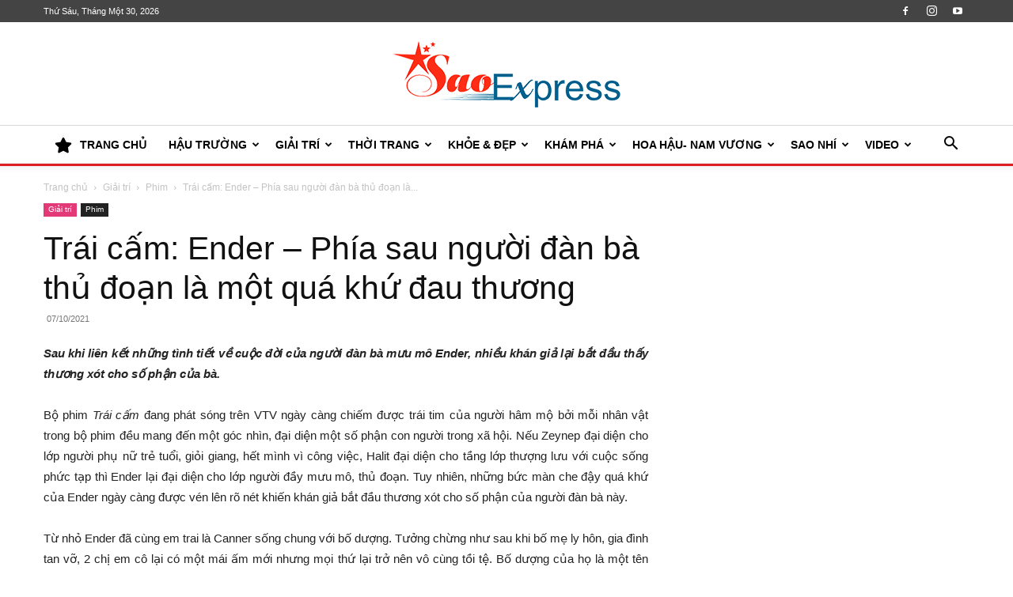

--- FILE ---
content_type: text/html; charset=UTF-8
request_url: https://saoexpress.vn/trai-cam-ender-phia-sau-nguoi-dan-ba-thu-doan-la-mot-qua-khu-dau-thuong.html
body_size: 20550
content:
<!doctype html >
<!--[if IE 8]>    <html class="ie8" lang="en"> <![endif]-->
<!--[if IE 9]>    <html class="ie9" lang="en"> <![endif]-->
<!--[if gt IE 8]><!--> <html lang="vi"> <!--<![endif]-->
<head>
    <title>Trái cấm: Ender – Phía sau người đàn bà thủ đoạn là một quá khứ đau thương - SaoExpress</title>
    <meta charset="UTF-8" />
    <meta name="viewport" content="width=device-width, initial-scale=1.0">
    <link rel="pingback" href="https://saoexpress.vn/xmlrpc.php" />
    <link rel="stylesheet" href="https://use.fontawesome.com/releases/v5.7.2/css/all.css">
    <meta name='robots' content='index, follow, max-image-preview:large, max-snippet:-1, max-video-preview:-1' />
<link rel="icon" type="image/png" href="https://saoexpress.vn/wp-content/uploads/2020/03/icon.png">
	<!-- This site is optimized with the Yoast SEO plugin v22.7 - https://yoast.com/wordpress/plugins/seo/ -->
	<link rel="canonical" href="https://saoexpress.vn/trai-cam-ender-phia-sau-nguoi-dan-ba-thu-doan-la-mot-qua-khu-dau-thuong.html" />
	<meta property="og:locale" content="vi_VN" />
	<meta property="og:type" content="article" />
	<meta property="og:title" content="Trái cấm: Ender – Phía sau người đàn bà thủ đoạn là một quá khứ đau thương - SaoExpress" />
	<meta property="og:description" content="Sau khi liên kết những tình tiết về cuộc đời của người đàn bà mưu mô Ender, nhiều khán giả lại bắt đầu thấy thương xót cho số phận của bà. Bộ phim Trái cấm đang phát sóng trên VTV ngày càng chiếm được trái tim của người hâm mộ bởi mỗi nhân vật trong [&hellip;]" />
	<meta property="og:url" content="https://saoexpress.vn/trai-cam-ender-phia-sau-nguoi-dan-ba-thu-doan-la-mot-qua-khu-dau-thuong.html" />
	<meta property="og:site_name" content="SaoExpress" />
	<meta property="article:published_time" content="2021-07-10T14:38:47+00:00" />
	<meta property="og:image" content="https://saoexpress.vn/wp-content/uploads/2021/07/12-16103403716501063214919.jpg" />
	<meta property="og:image:width" content="640" />
	<meta property="og:image:height" content="340" />
	<meta property="og:image:type" content="image/jpeg" />
	<meta name="author" content="Saoexpress.vn Admin" />
	<meta name="twitter:card" content="summary_large_image" />
	<meta name="twitter:label1" content="Được viết bởi" />
	<meta name="twitter:data1" content="Saoexpress.vn Admin" />
	<meta name="twitter:label2" content="Ước tính thời gian đọc" />
	<meta name="twitter:data2" content="6 phút" />
	<script type="application/ld+json" class="yoast-schema-graph">{"@context":"https://schema.org","@graph":[{"@type":"WebPage","@id":"https://saoexpress.vn/trai-cam-ender-phia-sau-nguoi-dan-ba-thu-doan-la-mot-qua-khu-dau-thuong.html","url":"https://saoexpress.vn/trai-cam-ender-phia-sau-nguoi-dan-ba-thu-doan-la-mot-qua-khu-dau-thuong.html","name":"Trái cấm: Ender – Phía sau người đàn bà thủ đoạn là một quá khứ đau thương - SaoExpress","isPartOf":{"@id":"https://saoexpress.vn/#website"},"primaryImageOfPage":{"@id":"https://saoexpress.vn/trai-cam-ender-phia-sau-nguoi-dan-ba-thu-doan-la-mot-qua-khu-dau-thuong.html#primaryimage"},"image":{"@id":"https://saoexpress.vn/trai-cam-ender-phia-sau-nguoi-dan-ba-thu-doan-la-mot-qua-khu-dau-thuong.html#primaryimage"},"thumbnailUrl":"https://saoexpress.vn/wp-content/uploads/2021/07/12-16103403716501063214919.jpg","datePublished":"2021-07-10T14:38:47+00:00","dateModified":"2021-07-10T14:38:47+00:00","author":{"@id":"https://saoexpress.vn/#/schema/person/e96a2746193a3d5dbd85c90d2f8c6b07"},"breadcrumb":{"@id":"https://saoexpress.vn/trai-cam-ender-phia-sau-nguoi-dan-ba-thu-doan-la-mot-qua-khu-dau-thuong.html#breadcrumb"},"inLanguage":"vi","potentialAction":[{"@type":"ReadAction","target":["https://saoexpress.vn/trai-cam-ender-phia-sau-nguoi-dan-ba-thu-doan-la-mot-qua-khu-dau-thuong.html"]}]},{"@type":"ImageObject","inLanguage":"vi","@id":"https://saoexpress.vn/trai-cam-ender-phia-sau-nguoi-dan-ba-thu-doan-la-mot-qua-khu-dau-thuong.html#primaryimage","url":"https://saoexpress.vn/wp-content/uploads/2021/07/12-16103403716501063214919.jpg","contentUrl":"https://saoexpress.vn/wp-content/uploads/2021/07/12-16103403716501063214919.jpg","width":640,"height":340},{"@type":"BreadcrumbList","@id":"https://saoexpress.vn/trai-cam-ender-phia-sau-nguoi-dan-ba-thu-doan-la-mot-qua-khu-dau-thuong.html#breadcrumb","itemListElement":[{"@type":"ListItem","position":1,"name":"Trang chủ","item":"https://saoexpress.vn/"},{"@type":"ListItem","position":2,"name":"Trái cấm: Ender – Phía sau người đàn bà thủ đoạn là một quá khứ đau thương"}]},{"@type":"WebSite","@id":"https://saoexpress.vn/#website","url":"https://saoexpress.vn/","name":"SaoExpress","description":"Trang tin tức giải trí tổng hợp hàng đầu Việt Nam","potentialAction":[{"@type":"SearchAction","target":{"@type":"EntryPoint","urlTemplate":"https://saoexpress.vn/?s={search_term_string}"},"query-input":"required name=search_term_string"}],"inLanguage":"vi"},{"@type":"Person","@id":"https://saoexpress.vn/#/schema/person/e96a2746193a3d5dbd85c90d2f8c6b07","name":"Saoexpress.vn Admin","image":{"@type":"ImageObject","inLanguage":"vi","@id":"https://saoexpress.vn/#/schema/person/image/","url":"https://secure.gravatar.com/avatar/84c072c9e4911ab76ff6a64b535cfeaa?s=96&d=mm&r=g","contentUrl":"https://secure.gravatar.com/avatar/84c072c9e4911ab76ff6a64b535cfeaa?s=96&d=mm&r=g","caption":"Saoexpress.vn Admin"},"sameAs":["https://www.saoexpress.vn"],"url":"https://saoexpress.vn/author/adminexpress"}]}</script>
	<!-- / Yoast SEO plugin. -->


<link rel="alternate" type="application/rss+xml" title="Dòng thông tin SaoExpress &raquo;" href="https://saoexpress.vn/feed" />
<script type="text/javascript">
/* <![CDATA[ */
window._wpemojiSettings = {"baseUrl":"https:\/\/s.w.org\/images\/core\/emoji\/14.0.0\/72x72\/","ext":".png","svgUrl":"https:\/\/s.w.org\/images\/core\/emoji\/14.0.0\/svg\/","svgExt":".svg","source":{"concatemoji":"https:\/\/saoexpress.vn\/wp-includes\/js\/wp-emoji-release.min.js?ver=81e5191b5037fc07fec3d399784c97ba"}};
/*! This file is auto-generated */
!function(i,n){var o,s,e;function c(e){try{var t={supportTests:e,timestamp:(new Date).valueOf()};sessionStorage.setItem(o,JSON.stringify(t))}catch(e){}}function p(e,t,n){e.clearRect(0,0,e.canvas.width,e.canvas.height),e.fillText(t,0,0);var t=new Uint32Array(e.getImageData(0,0,e.canvas.width,e.canvas.height).data),r=(e.clearRect(0,0,e.canvas.width,e.canvas.height),e.fillText(n,0,0),new Uint32Array(e.getImageData(0,0,e.canvas.width,e.canvas.height).data));return t.every(function(e,t){return e===r[t]})}function u(e,t,n){switch(t){case"flag":return n(e,"\ud83c\udff3\ufe0f\u200d\u26a7\ufe0f","\ud83c\udff3\ufe0f\u200b\u26a7\ufe0f")?!1:!n(e,"\ud83c\uddfa\ud83c\uddf3","\ud83c\uddfa\u200b\ud83c\uddf3")&&!n(e,"\ud83c\udff4\udb40\udc67\udb40\udc62\udb40\udc65\udb40\udc6e\udb40\udc67\udb40\udc7f","\ud83c\udff4\u200b\udb40\udc67\u200b\udb40\udc62\u200b\udb40\udc65\u200b\udb40\udc6e\u200b\udb40\udc67\u200b\udb40\udc7f");case"emoji":return!n(e,"\ud83e\udef1\ud83c\udffb\u200d\ud83e\udef2\ud83c\udfff","\ud83e\udef1\ud83c\udffb\u200b\ud83e\udef2\ud83c\udfff")}return!1}function f(e,t,n){var r="undefined"!=typeof WorkerGlobalScope&&self instanceof WorkerGlobalScope?new OffscreenCanvas(300,150):i.createElement("canvas"),a=r.getContext("2d",{willReadFrequently:!0}),o=(a.textBaseline="top",a.font="600 32px Arial",{});return e.forEach(function(e){o[e]=t(a,e,n)}),o}function t(e){var t=i.createElement("script");t.src=e,t.defer=!0,i.head.appendChild(t)}"undefined"!=typeof Promise&&(o="wpEmojiSettingsSupports",s=["flag","emoji"],n.supports={everything:!0,everythingExceptFlag:!0},e=new Promise(function(e){i.addEventListener("DOMContentLoaded",e,{once:!0})}),new Promise(function(t){var n=function(){try{var e=JSON.parse(sessionStorage.getItem(o));if("object"==typeof e&&"number"==typeof e.timestamp&&(new Date).valueOf()<e.timestamp+604800&&"object"==typeof e.supportTests)return e.supportTests}catch(e){}return null}();if(!n){if("undefined"!=typeof Worker&&"undefined"!=typeof OffscreenCanvas&&"undefined"!=typeof URL&&URL.createObjectURL&&"undefined"!=typeof Blob)try{var e="postMessage("+f.toString()+"("+[JSON.stringify(s),u.toString(),p.toString()].join(",")+"));",r=new Blob([e],{type:"text/javascript"}),a=new Worker(URL.createObjectURL(r),{name:"wpTestEmojiSupports"});return void(a.onmessage=function(e){c(n=e.data),a.terminate(),t(n)})}catch(e){}c(n=f(s,u,p))}t(n)}).then(function(e){for(var t in e)n.supports[t]=e[t],n.supports.everything=n.supports.everything&&n.supports[t],"flag"!==t&&(n.supports.everythingExceptFlag=n.supports.everythingExceptFlag&&n.supports[t]);n.supports.everythingExceptFlag=n.supports.everythingExceptFlag&&!n.supports.flag,n.DOMReady=!1,n.readyCallback=function(){n.DOMReady=!0}}).then(function(){return e}).then(function(){var e;n.supports.everything||(n.readyCallback(),(e=n.source||{}).concatemoji?t(e.concatemoji):e.wpemoji&&e.twemoji&&(t(e.twemoji),t(e.wpemoji)))}))}((window,document),window._wpemojiSettings);
/* ]]> */
</script>

<style id='wp-emoji-styles-inline-css' type='text/css'>

	img.wp-smiley, img.emoji {
		display: inline !important;
		border: none !important;
		box-shadow: none !important;
		height: 1em !important;
		width: 1em !important;
		margin: 0 0.07em !important;
		vertical-align: -0.1em !important;
		background: none !important;
		padding: 0 !important;
	}
</style>
<link rel='stylesheet' id='wp-block-library-css' href='https://saoexpress.vn/wp-includes/css/dist/block-library/style.min.css?ver=81e5191b5037fc07fec3d399784c97ba' type='text/css' media='all' />
<style id='classic-theme-styles-inline-css' type='text/css'>
/*! This file is auto-generated */
.wp-block-button__link{color:#fff;background-color:#32373c;border-radius:9999px;box-shadow:none;text-decoration:none;padding:calc(.667em + 2px) calc(1.333em + 2px);font-size:1.125em}.wp-block-file__button{background:#32373c;color:#fff;text-decoration:none}
</style>
<style id='global-styles-inline-css' type='text/css'>
body{--wp--preset--color--black: #000000;--wp--preset--color--cyan-bluish-gray: #abb8c3;--wp--preset--color--white: #ffffff;--wp--preset--color--pale-pink: #f78da7;--wp--preset--color--vivid-red: #cf2e2e;--wp--preset--color--luminous-vivid-orange: #ff6900;--wp--preset--color--luminous-vivid-amber: #fcb900;--wp--preset--color--light-green-cyan: #7bdcb5;--wp--preset--color--vivid-green-cyan: #00d084;--wp--preset--color--pale-cyan-blue: #8ed1fc;--wp--preset--color--vivid-cyan-blue: #0693e3;--wp--preset--color--vivid-purple: #9b51e0;--wp--preset--gradient--vivid-cyan-blue-to-vivid-purple: linear-gradient(135deg,rgba(6,147,227,1) 0%,rgb(155,81,224) 100%);--wp--preset--gradient--light-green-cyan-to-vivid-green-cyan: linear-gradient(135deg,rgb(122,220,180) 0%,rgb(0,208,130) 100%);--wp--preset--gradient--luminous-vivid-amber-to-luminous-vivid-orange: linear-gradient(135deg,rgba(252,185,0,1) 0%,rgba(255,105,0,1) 100%);--wp--preset--gradient--luminous-vivid-orange-to-vivid-red: linear-gradient(135deg,rgba(255,105,0,1) 0%,rgb(207,46,46) 100%);--wp--preset--gradient--very-light-gray-to-cyan-bluish-gray: linear-gradient(135deg,rgb(238,238,238) 0%,rgb(169,184,195) 100%);--wp--preset--gradient--cool-to-warm-spectrum: linear-gradient(135deg,rgb(74,234,220) 0%,rgb(151,120,209) 20%,rgb(207,42,186) 40%,rgb(238,44,130) 60%,rgb(251,105,98) 80%,rgb(254,248,76) 100%);--wp--preset--gradient--blush-light-purple: linear-gradient(135deg,rgb(255,206,236) 0%,rgb(152,150,240) 100%);--wp--preset--gradient--blush-bordeaux: linear-gradient(135deg,rgb(254,205,165) 0%,rgb(254,45,45) 50%,rgb(107,0,62) 100%);--wp--preset--gradient--luminous-dusk: linear-gradient(135deg,rgb(255,203,112) 0%,rgb(199,81,192) 50%,rgb(65,88,208) 100%);--wp--preset--gradient--pale-ocean: linear-gradient(135deg,rgb(255,245,203) 0%,rgb(182,227,212) 50%,rgb(51,167,181) 100%);--wp--preset--gradient--electric-grass: linear-gradient(135deg,rgb(202,248,128) 0%,rgb(113,206,126) 100%);--wp--preset--gradient--midnight: linear-gradient(135deg,rgb(2,3,129) 0%,rgb(40,116,252) 100%);--wp--preset--font-size--small: 11px;--wp--preset--font-size--medium: 20px;--wp--preset--font-size--large: 32px;--wp--preset--font-size--x-large: 42px;--wp--preset--font-size--regular: 15px;--wp--preset--font-size--larger: 50px;--wp--preset--spacing--20: 0.44rem;--wp--preset--spacing--30: 0.67rem;--wp--preset--spacing--40: 1rem;--wp--preset--spacing--50: 1.5rem;--wp--preset--spacing--60: 2.25rem;--wp--preset--spacing--70: 3.38rem;--wp--preset--spacing--80: 5.06rem;--wp--preset--shadow--natural: 6px 6px 9px rgba(0, 0, 0, 0.2);--wp--preset--shadow--deep: 12px 12px 50px rgba(0, 0, 0, 0.4);--wp--preset--shadow--sharp: 6px 6px 0px rgba(0, 0, 0, 0.2);--wp--preset--shadow--outlined: 6px 6px 0px -3px rgba(255, 255, 255, 1), 6px 6px rgba(0, 0, 0, 1);--wp--preset--shadow--crisp: 6px 6px 0px rgba(0, 0, 0, 1);}:where(.is-layout-flex){gap: 0.5em;}:where(.is-layout-grid){gap: 0.5em;}body .is-layout-flow > .alignleft{float: left;margin-inline-start: 0;margin-inline-end: 2em;}body .is-layout-flow > .alignright{float: right;margin-inline-start: 2em;margin-inline-end: 0;}body .is-layout-flow > .aligncenter{margin-left: auto !important;margin-right: auto !important;}body .is-layout-constrained > .alignleft{float: left;margin-inline-start: 0;margin-inline-end: 2em;}body .is-layout-constrained > .alignright{float: right;margin-inline-start: 2em;margin-inline-end: 0;}body .is-layout-constrained > .aligncenter{margin-left: auto !important;margin-right: auto !important;}body .is-layout-constrained > :where(:not(.alignleft):not(.alignright):not(.alignfull)){max-width: var(--wp--style--global--content-size);margin-left: auto !important;margin-right: auto !important;}body .is-layout-constrained > .alignwide{max-width: var(--wp--style--global--wide-size);}body .is-layout-flex{display: flex;}body .is-layout-flex{flex-wrap: wrap;align-items: center;}body .is-layout-flex > *{margin: 0;}body .is-layout-grid{display: grid;}body .is-layout-grid > *{margin: 0;}:where(.wp-block-columns.is-layout-flex){gap: 2em;}:where(.wp-block-columns.is-layout-grid){gap: 2em;}:where(.wp-block-post-template.is-layout-flex){gap: 1.25em;}:where(.wp-block-post-template.is-layout-grid){gap: 1.25em;}.has-black-color{color: var(--wp--preset--color--black) !important;}.has-cyan-bluish-gray-color{color: var(--wp--preset--color--cyan-bluish-gray) !important;}.has-white-color{color: var(--wp--preset--color--white) !important;}.has-pale-pink-color{color: var(--wp--preset--color--pale-pink) !important;}.has-vivid-red-color{color: var(--wp--preset--color--vivid-red) !important;}.has-luminous-vivid-orange-color{color: var(--wp--preset--color--luminous-vivid-orange) !important;}.has-luminous-vivid-amber-color{color: var(--wp--preset--color--luminous-vivid-amber) !important;}.has-light-green-cyan-color{color: var(--wp--preset--color--light-green-cyan) !important;}.has-vivid-green-cyan-color{color: var(--wp--preset--color--vivid-green-cyan) !important;}.has-pale-cyan-blue-color{color: var(--wp--preset--color--pale-cyan-blue) !important;}.has-vivid-cyan-blue-color{color: var(--wp--preset--color--vivid-cyan-blue) !important;}.has-vivid-purple-color{color: var(--wp--preset--color--vivid-purple) !important;}.has-black-background-color{background-color: var(--wp--preset--color--black) !important;}.has-cyan-bluish-gray-background-color{background-color: var(--wp--preset--color--cyan-bluish-gray) !important;}.has-white-background-color{background-color: var(--wp--preset--color--white) !important;}.has-pale-pink-background-color{background-color: var(--wp--preset--color--pale-pink) !important;}.has-vivid-red-background-color{background-color: var(--wp--preset--color--vivid-red) !important;}.has-luminous-vivid-orange-background-color{background-color: var(--wp--preset--color--luminous-vivid-orange) !important;}.has-luminous-vivid-amber-background-color{background-color: var(--wp--preset--color--luminous-vivid-amber) !important;}.has-light-green-cyan-background-color{background-color: var(--wp--preset--color--light-green-cyan) !important;}.has-vivid-green-cyan-background-color{background-color: var(--wp--preset--color--vivid-green-cyan) !important;}.has-pale-cyan-blue-background-color{background-color: var(--wp--preset--color--pale-cyan-blue) !important;}.has-vivid-cyan-blue-background-color{background-color: var(--wp--preset--color--vivid-cyan-blue) !important;}.has-vivid-purple-background-color{background-color: var(--wp--preset--color--vivid-purple) !important;}.has-black-border-color{border-color: var(--wp--preset--color--black) !important;}.has-cyan-bluish-gray-border-color{border-color: var(--wp--preset--color--cyan-bluish-gray) !important;}.has-white-border-color{border-color: var(--wp--preset--color--white) !important;}.has-pale-pink-border-color{border-color: var(--wp--preset--color--pale-pink) !important;}.has-vivid-red-border-color{border-color: var(--wp--preset--color--vivid-red) !important;}.has-luminous-vivid-orange-border-color{border-color: var(--wp--preset--color--luminous-vivid-orange) !important;}.has-luminous-vivid-amber-border-color{border-color: var(--wp--preset--color--luminous-vivid-amber) !important;}.has-light-green-cyan-border-color{border-color: var(--wp--preset--color--light-green-cyan) !important;}.has-vivid-green-cyan-border-color{border-color: var(--wp--preset--color--vivid-green-cyan) !important;}.has-pale-cyan-blue-border-color{border-color: var(--wp--preset--color--pale-cyan-blue) !important;}.has-vivid-cyan-blue-border-color{border-color: var(--wp--preset--color--vivid-cyan-blue) !important;}.has-vivid-purple-border-color{border-color: var(--wp--preset--color--vivid-purple) !important;}.has-vivid-cyan-blue-to-vivid-purple-gradient-background{background: var(--wp--preset--gradient--vivid-cyan-blue-to-vivid-purple) !important;}.has-light-green-cyan-to-vivid-green-cyan-gradient-background{background: var(--wp--preset--gradient--light-green-cyan-to-vivid-green-cyan) !important;}.has-luminous-vivid-amber-to-luminous-vivid-orange-gradient-background{background: var(--wp--preset--gradient--luminous-vivid-amber-to-luminous-vivid-orange) !important;}.has-luminous-vivid-orange-to-vivid-red-gradient-background{background: var(--wp--preset--gradient--luminous-vivid-orange-to-vivid-red) !important;}.has-very-light-gray-to-cyan-bluish-gray-gradient-background{background: var(--wp--preset--gradient--very-light-gray-to-cyan-bluish-gray) !important;}.has-cool-to-warm-spectrum-gradient-background{background: var(--wp--preset--gradient--cool-to-warm-spectrum) !important;}.has-blush-light-purple-gradient-background{background: var(--wp--preset--gradient--blush-light-purple) !important;}.has-blush-bordeaux-gradient-background{background: var(--wp--preset--gradient--blush-bordeaux) !important;}.has-luminous-dusk-gradient-background{background: var(--wp--preset--gradient--luminous-dusk) !important;}.has-pale-ocean-gradient-background{background: var(--wp--preset--gradient--pale-ocean) !important;}.has-electric-grass-gradient-background{background: var(--wp--preset--gradient--electric-grass) !important;}.has-midnight-gradient-background{background: var(--wp--preset--gradient--midnight) !important;}.has-small-font-size{font-size: var(--wp--preset--font-size--small) !important;}.has-medium-font-size{font-size: var(--wp--preset--font-size--medium) !important;}.has-large-font-size{font-size: var(--wp--preset--font-size--large) !important;}.has-x-large-font-size{font-size: var(--wp--preset--font-size--x-large) !important;}
.wp-block-navigation a:where(:not(.wp-element-button)){color: inherit;}
:where(.wp-block-post-template.is-layout-flex){gap: 1.25em;}:where(.wp-block-post-template.is-layout-grid){gap: 1.25em;}
:where(.wp-block-columns.is-layout-flex){gap: 2em;}:where(.wp-block-columns.is-layout-grid){gap: 2em;}
.wp-block-pullquote{font-size: 1.5em;line-height: 1.6;}
</style>
<link rel='stylesheet' id='td-plugin-multi-purpose-css' href='https://saoexpress.vn/wp-content/plugins/td-composer/td-multi-purpose/style.css?ver=3833ae26cf1f9d406448012ce1734aa1' type='text/css' media='all' />
<link rel='stylesheet' id='td-theme-css' href='https://saoexpress.vn/wp-content/themes/Newspaper/style.css?ver=12.6.2' type='text/css' media='all' />
<style id='td-theme-inline-css' type='text/css'>@media (max-width:767px){.td-header-desktop-wrap{display:none}}@media (min-width:767px){.td-header-mobile-wrap{display:none}}</style>
<link rel='stylesheet' id='td-theme-child-css' href='https://saoexpress.vn/wp-content/themes/Newspaper-child/style.css?ver=12.6.2c' type='text/css' media='all' />
<link rel='stylesheet' id='td-legacy-framework-front-style-css' href='https://saoexpress.vn/wp-content/plugins/td-composer/legacy/Newspaper/assets/css/td_legacy_main.css?ver=3833ae26cf1f9d406448012ce1734aa1' type='text/css' media='all' />
<link rel='stylesheet' id='td-standard-pack-framework-front-style-css' href='https://saoexpress.vn/wp-content/plugins/td-standard-pack/Newspaper/assets/css/td_standard_pack_main.css?ver=9c79b36358200da4c4662c5aa9454675' type='text/css' media='all' />
<script type="text/javascript" src="https://saoexpress.vn/wp-includes/js/jquery/jquery.min.js?ver=3.7.1" id="jquery-core-js"></script>
<script type="text/javascript" src="https://saoexpress.vn/wp-includes/js/jquery/jquery-migrate.min.js?ver=3.4.1" id="jquery-migrate-js"></script>
<link rel="https://api.w.org/" href="https://saoexpress.vn/wp-json/" /><link rel="alternate" type="application/json" href="https://saoexpress.vn/wp-json/wp/v2/posts/88139" /><link rel="alternate" type="application/json+oembed" href="https://saoexpress.vn/wp-json/oembed/1.0/embed?url=https%3A%2F%2Fsaoexpress.vn%2Ftrai-cam-ender-phia-sau-nguoi-dan-ba-thu-doan-la-mot-qua-khu-dau-thuong.html" />
<link rel="alternate" type="text/xml+oembed" href="https://saoexpress.vn/wp-json/oembed/1.0/embed?url=https%3A%2F%2Fsaoexpress.vn%2Ftrai-cam-ender-phia-sau-nguoi-dan-ba-thu-doan-la-mot-qua-khu-dau-thuong.html&#038;format=xml" />
<!--[if lt IE 9]><script src="https://cdnjs.cloudflare.com/ajax/libs/html5shiv/3.7.3/html5shiv.js"></script><![endif]-->
    
<!-- JS generated by theme -->

<script>
    
    

	    var tdBlocksArray = []; //here we store all the items for the current page

	    // td_block class - each ajax block uses a object of this class for requests
	    function tdBlock() {
		    this.id = '';
		    this.block_type = 1; //block type id (1-234 etc)
		    this.atts = '';
		    this.td_column_number = '';
		    this.td_current_page = 1; //
		    this.post_count = 0; //from wp
		    this.found_posts = 0; //from wp
		    this.max_num_pages = 0; //from wp
		    this.td_filter_value = ''; //current live filter value
		    this.is_ajax_running = false;
		    this.td_user_action = ''; // load more or infinite loader (used by the animation)
		    this.header_color = '';
		    this.ajax_pagination_infinite_stop = ''; //show load more at page x
	    }

        // td_js_generator - mini detector
        ( function () {
            var htmlTag = document.getElementsByTagName("html")[0];

	        if ( navigator.userAgent.indexOf("MSIE 10.0") > -1 ) {
                htmlTag.className += ' ie10';
            }

            if ( !!navigator.userAgent.match(/Trident.*rv\:11\./) ) {
                htmlTag.className += ' ie11';
            }

	        if ( navigator.userAgent.indexOf("Edge") > -1 ) {
                htmlTag.className += ' ieEdge';
            }

            if ( /(iPad|iPhone|iPod)/g.test(navigator.userAgent) ) {
                htmlTag.className += ' td-md-is-ios';
            }

            var user_agent = navigator.userAgent.toLowerCase();
            if ( user_agent.indexOf("android") > -1 ) {
                htmlTag.className += ' td-md-is-android';
            }

            if ( -1 !== navigator.userAgent.indexOf('Mac OS X')  ) {
                htmlTag.className += ' td-md-is-os-x';
            }

            if ( /chrom(e|ium)/.test(navigator.userAgent.toLowerCase()) ) {
               htmlTag.className += ' td-md-is-chrome';
            }

            if ( -1 !== navigator.userAgent.indexOf('Firefox') ) {
                htmlTag.className += ' td-md-is-firefox';
            }

            if ( -1 !== navigator.userAgent.indexOf('Safari') && -1 === navigator.userAgent.indexOf('Chrome') ) {
                htmlTag.className += ' td-md-is-safari';
            }

            if( -1 !== navigator.userAgent.indexOf('IEMobile') ){
                htmlTag.className += ' td-md-is-iemobile';
            }

        })();

        var tdLocalCache = {};

        ( function () {
            "use strict";

            tdLocalCache = {
                data: {},
                remove: function (resource_id) {
                    delete tdLocalCache.data[resource_id];
                },
                exist: function (resource_id) {
                    return tdLocalCache.data.hasOwnProperty(resource_id) && tdLocalCache.data[resource_id] !== null;
                },
                get: function (resource_id) {
                    return tdLocalCache.data[resource_id];
                },
                set: function (resource_id, cachedData) {
                    tdLocalCache.remove(resource_id);
                    tdLocalCache.data[resource_id] = cachedData;
                }
            };
        })();

    
    
var td_viewport_interval_list=[{"limitBottom":767,"sidebarWidth":228},{"limitBottom":1018,"sidebarWidth":300},{"limitBottom":1140,"sidebarWidth":324}];
var tdc_is_installed="yes";
var td_ajax_url="https:\/\/saoexpress.vn\/wp-admin\/admin-ajax.php?td_theme_name=Newspaper&v=12.6.2";
var td_get_template_directory_uri="https:\/\/saoexpress.vn\/wp-content\/plugins\/td-composer\/legacy\/common";
var tds_snap_menu="snap";
var tds_logo_on_sticky="";
var tds_header_style="9";
var td_please_wait="Vui l\u00f2ng ch\u1edd...";
var td_email_user_pass_incorrect="Ng\u01b0\u1eddi d\u00f9ng ho\u1eb7c m\u1eadt kh\u1ea9u kh\u00f4ng ch\u00ednh x\u00e1c!";
var td_email_user_incorrect="Email ho\u1eb7c t\u00e0i kho\u1ea3n kh\u00f4ng ch\u00ednh x\u00e1c!";
var td_email_incorrect="Email kh\u00f4ng \u0111\u00fang!";
var td_user_incorrect="Username incorrect!";
var td_email_user_empty="Email or username empty!";
var td_pass_empty="Pass empty!";
var td_pass_pattern_incorrect="Invalid Pass Pattern!";
var td_retype_pass_incorrect="Retyped Pass incorrect!";
var tds_more_articles_on_post_enable="show";
var tds_more_articles_on_post_time_to_wait="";
var tds_more_articles_on_post_pages_distance_from_top=0;
var tds_captcha="";
var tds_theme_color_site_wide="#eb2729";
var tds_smart_sidebar="enabled";
var tdThemeName="Newspaper";
var tdThemeNameWl="Newspaper";
var td_magnific_popup_translation_tPrev="Tr\u01b0\u1edbc (Left arrow key)";
var td_magnific_popup_translation_tNext="Ti\u1ebfp (Right arrow key)";
var td_magnific_popup_translation_tCounter="%curr% c\u1ee7a %total%";
var td_magnific_popup_translation_ajax_tError="Kh\u00f4ng th\u1ec3 t\u1ea3i n\u1ed9i dung t\u1ea1i %url%";
var td_magnific_popup_translation_image_tError="Kh\u00f4ng th\u1ec3 t\u1ea3i \u1ea3nh #%curr%";
var tdBlockNonce="95dc68d9cb";
var tdMobileMenu="enabled";
var tdMobileSearch="enabled";
var tdDateNamesI18n={"month_names":["Th\u00e1ng M\u1ed9t","Th\u00e1ng Hai","Th\u00e1ng Ba","Th\u00e1ng T\u01b0","Th\u00e1ng N\u0103m","Th\u00e1ng S\u00e1u","Th\u00e1ng B\u1ea3y","Th\u00e1ng T\u00e1m","Th\u00e1ng Ch\u00edn","Th\u00e1ng M\u01b0\u1eddi","Th\u00e1ng M\u01b0\u1eddi M\u1ed9t","Th\u00e1ng M\u01b0\u1eddi Hai"],"month_names_short":["Th1","Th2","Th3","Th4","Th5","Th6","Th7","Th8","Th9","Th10","Th11","Th12"],"day_names":["Ch\u1ee7 Nh\u1eadt","Th\u1ee9 Hai","Th\u1ee9 Ba","Th\u1ee9 T\u01b0","Th\u1ee9 N\u0103m","Th\u1ee9 S\u00e1u","Th\u1ee9 B\u1ea3y"],"day_names_short":["CN","T2","T3","T4","T5","T6","T7"]};
var tdb_modal_confirm="Save";
var tdb_modal_cancel="Cancel";
var tdb_modal_confirm_alt="Yes";
var tdb_modal_cancel_alt="No";
var td_ad_background_click_link="";
var td_ad_background_click_target="";
</script>


<!-- Header style compiled by theme -->

<style>.td-menu-background,.td-search-background{background-image:url('https://saoexpress.vn/wp-content/uploads/2018/06/8.jpg')}.white-popup-block:before{background-image:url('https://saoexpress.vn/wp-content/uploads/2018/06/8.jpg')}:root{--td_theme_color:#eb2729;--td_slider_text:rgba(235,39,41,0.7);--td_header_color:#222222}.td-header-style-12 .td-header-menu-wrap-full,.td-header-style-12 .td-affix,.td-grid-style-1.td-hover-1 .td-big-grid-post:hover .td-post-category,.td-grid-style-5.td-hover-1 .td-big-grid-post:hover .td-post-category,.td_category_template_3 .td-current-sub-category,.td_category_template_8 .td-category-header .td-category a.td-current-sub-category,.td_category_template_4 .td-category-siblings .td-category a:hover,.td_block_big_grid_9.td-grid-style-1 .td-post-category,.td_block_big_grid_9.td-grid-style-5 .td-post-category,.td-grid-style-6.td-hover-1 .td-module-thumb:after,.tdm-menu-active-style5 .td-header-menu-wrap .sf-menu>.current-menu-item>a,.tdm-menu-active-style5 .td-header-menu-wrap .sf-menu>.current-menu-ancestor>a,.tdm-menu-active-style5 .td-header-menu-wrap .sf-menu>.current-category-ancestor>a,.tdm-menu-active-style5 .td-header-menu-wrap .sf-menu>li>a:hover,.tdm-menu-active-style5 .td-header-menu-wrap .sf-menu>.sfHover>a{background-color:#eb2729}.td_mega_menu_sub_cats .cur-sub-cat,.td-mega-span h3 a:hover,.td_mod_mega_menu:hover .entry-title a,.header-search-wrap .result-msg a:hover,.td-header-top-menu .td-drop-down-search .td_module_wrap:hover .entry-title a,.td-header-top-menu .td-icon-search:hover,.td-header-wrap .result-msg a:hover,.top-header-menu li a:hover,.top-header-menu .current-menu-item>a,.top-header-menu .current-menu-ancestor>a,.top-header-menu .current-category-ancestor>a,.td-social-icon-wrap>a:hover,.td-header-sp-top-widget .td-social-icon-wrap a:hover,.td_mod_related_posts:hover h3>a,.td-post-template-11 .td-related-title .td-related-left:hover,.td-post-template-11 .td-related-title .td-related-right:hover,.td-post-template-11 .td-related-title .td-cur-simple-item,.td-post-template-11 .td_block_related_posts .td-next-prev-wrap a:hover,.td-category-header .td-pulldown-category-filter-link:hover,.td-category-siblings .td-subcat-dropdown a:hover,.td-category-siblings .td-subcat-dropdown a.td-current-sub-category,.footer-text-wrap .footer-email-wrap a,.footer-social-wrap a:hover,.td_module_17 .td-read-more a:hover,.td_module_18 .td-read-more a:hover,.td_module_19 .td-post-author-name a:hover,.td-pulldown-syle-2 .td-subcat-dropdown:hover .td-subcat-more span,.td-pulldown-syle-2 .td-subcat-dropdown:hover .td-subcat-more i,.td-pulldown-syle-3 .td-subcat-dropdown:hover .td-subcat-more span,.td-pulldown-syle-3 .td-subcat-dropdown:hover .td-subcat-more i,.tdm-menu-active-style3 .tdm-header.td-header-wrap .sf-menu>.current-category-ancestor>a,.tdm-menu-active-style3 .tdm-header.td-header-wrap .sf-menu>.current-menu-ancestor>a,.tdm-menu-active-style3 .tdm-header.td-header-wrap .sf-menu>.current-menu-item>a,.tdm-menu-active-style3 .tdm-header.td-header-wrap .sf-menu>.sfHover>a,.tdm-menu-active-style3 .tdm-header.td-header-wrap .sf-menu>li>a:hover{color:#eb2729}.td-mega-menu-page .wpb_content_element ul li a:hover,.td-theme-wrap .td-aj-search-results .td_module_wrap:hover .entry-title a,.td-theme-wrap .header-search-wrap .result-msg a:hover{color:#eb2729!important}.td_category_template_8 .td-category-header .td-category a.td-current-sub-category,.td_category_template_4 .td-category-siblings .td-category a:hover,.tdm-menu-active-style4 .tdm-header .sf-menu>.current-menu-item>a,.tdm-menu-active-style4 .tdm-header .sf-menu>.current-menu-ancestor>a,.tdm-menu-active-style4 .tdm-header .sf-menu>.current-category-ancestor>a,.tdm-menu-active-style4 .tdm-header .sf-menu>li>a:hover,.tdm-menu-active-style4 .tdm-header .sf-menu>.sfHover>a{border-color:#eb2729}.td-header-wrap .td-header-top-menu-full,.td-header-wrap .top-header-menu .sub-menu,.tdm-header-style-1.td-header-wrap .td-header-top-menu-full,.tdm-header-style-1.td-header-wrap .top-header-menu .sub-menu,.tdm-header-style-2.td-header-wrap .td-header-top-menu-full,.tdm-header-style-2.td-header-wrap .top-header-menu .sub-menu,.tdm-header-style-3.td-header-wrap .td-header-top-menu-full,.tdm-header-style-3.td-header-wrap .top-header-menu .sub-menu{background-color:#444444}.td-header-style-8 .td-header-top-menu-full{background-color:transparent}.td-header-style-8 .td-header-top-menu-full .td-header-top-menu{background-color:#444444;padding-left:15px;padding-right:15px}.td-header-wrap .td-header-top-menu-full .td-header-top-menu,.td-header-wrap .td-header-top-menu-full{border-bottom:none}.td-header-top-menu,.td-header-top-menu a,.td-header-wrap .td-header-top-menu-full .td-header-top-menu,.td-header-wrap .td-header-top-menu-full a,.td-header-style-8 .td-header-top-menu,.td-header-style-8 .td-header-top-menu a,.td-header-top-menu .td-drop-down-search .entry-title a{color:#ffffff}.top-header-menu .current-menu-item>a,.top-header-menu .current-menu-ancestor>a,.top-header-menu .current-category-ancestor>a,.top-header-menu li a:hover,.td-header-sp-top-widget .td-icon-search:hover{color:#ffffff}.td-header-wrap .td-header-sp-top-widget .td-icon-font,.td-header-style-7 .td-header-top-menu .td-social-icon-wrap .td-icon-font{color:#ffffff}.td-header-wrap .td-header-sp-top-widget i.td-icon-font:hover{color:#ffffff}.sf-menu>.current-menu-item>a:after,.sf-menu>.current-menu-ancestor>a:after,.sf-menu>.current-category-ancestor>a:after,.sf-menu>li:hover>a:after,.sf-menu>.sfHover>a:after,.td_block_mega_menu .td-next-prev-wrap a:hover,.td-mega-span .td-post-category:hover,.td-header-wrap .black-menu .sf-menu>li>a:hover,.td-header-wrap .black-menu .sf-menu>.current-menu-ancestor>a,.td-header-wrap .black-menu .sf-menu>.sfHover>a,.td-header-wrap .black-menu .sf-menu>.current-menu-item>a,.td-header-wrap .black-menu .sf-menu>.current-menu-ancestor>a,.td-header-wrap .black-menu .sf-menu>.current-category-ancestor>a,.tdm-menu-active-style5 .tdm-header .td-header-menu-wrap .sf-menu>.current-menu-item>a,.tdm-menu-active-style5 .tdm-header .td-header-menu-wrap .sf-menu>.current-menu-ancestor>a,.tdm-menu-active-style5 .tdm-header .td-header-menu-wrap .sf-menu>.current-category-ancestor>a,.tdm-menu-active-style5 .tdm-header .td-header-menu-wrap .sf-menu>li>a:hover,.tdm-menu-active-style5 .tdm-header .td-header-menu-wrap .sf-menu>.sfHover>a{background-color:#ec2227}.td_block_mega_menu .td-next-prev-wrap a:hover,.tdm-menu-active-style4 .tdm-header .sf-menu>.current-menu-item>a,.tdm-menu-active-style4 .tdm-header .sf-menu>.current-menu-ancestor>a,.tdm-menu-active-style4 .tdm-header .sf-menu>.current-category-ancestor>a,.tdm-menu-active-style4 .tdm-header .sf-menu>li>a:hover,.tdm-menu-active-style4 .tdm-header .sf-menu>.sfHover>a{border-color:#ec2227}.header-search-wrap .td-drop-down-search:before{border-color:transparent transparent #ec2227 transparent}.td_mega_menu_sub_cats .cur-sub-cat,.td_mod_mega_menu:hover .entry-title a,.td-theme-wrap .sf-menu ul .td-menu-item>a:hover,.td-theme-wrap .sf-menu ul .sfHover>a,.td-theme-wrap .sf-menu ul .current-menu-ancestor>a,.td-theme-wrap .sf-menu ul .current-category-ancestor>a,.td-theme-wrap .sf-menu ul .current-menu-item>a,.tdm-menu-active-style3 .tdm-header.td-header-wrap .sf-menu>.current-menu-item>a,.tdm-menu-active-style3 .tdm-header.td-header-wrap .sf-menu>.current-menu-ancestor>a,.tdm-menu-active-style3 .tdm-header.td-header-wrap .sf-menu>.current-category-ancestor>a,.tdm-menu-active-style3 .tdm-header.td-header-wrap .sf-menu>li>a:hover,.tdm-menu-active-style3 .tdm-header.td-header-wrap .sf-menu>.sfHover>a{color:#ec2227}.td-footer-wrapper,.td-footer-wrapper .td_block_template_7 .td-block-title>*,.td-footer-wrapper .td_block_template_17 .td-block-title,.td-footer-wrapper .td-block-title-wrap .td-wrapper-pulldown-filter{background-color:#111111}.td-footer-wrapper::before{background-size:cover}.td-footer-wrapper::before{background-position:center center}.td-footer-wrapper::before{opacity:0.1}.td-menu-background,.td-search-background{background-image:url('https://saoexpress.vn/wp-content/uploads/2018/06/8.jpg')}.white-popup-block:before{background-image:url('https://saoexpress.vn/wp-content/uploads/2018/06/8.jpg')}:root{--td_theme_color:#eb2729;--td_slider_text:rgba(235,39,41,0.7);--td_header_color:#222222}.td-header-style-12 .td-header-menu-wrap-full,.td-header-style-12 .td-affix,.td-grid-style-1.td-hover-1 .td-big-grid-post:hover .td-post-category,.td-grid-style-5.td-hover-1 .td-big-grid-post:hover .td-post-category,.td_category_template_3 .td-current-sub-category,.td_category_template_8 .td-category-header .td-category a.td-current-sub-category,.td_category_template_4 .td-category-siblings .td-category a:hover,.td_block_big_grid_9.td-grid-style-1 .td-post-category,.td_block_big_grid_9.td-grid-style-5 .td-post-category,.td-grid-style-6.td-hover-1 .td-module-thumb:after,.tdm-menu-active-style5 .td-header-menu-wrap .sf-menu>.current-menu-item>a,.tdm-menu-active-style5 .td-header-menu-wrap .sf-menu>.current-menu-ancestor>a,.tdm-menu-active-style5 .td-header-menu-wrap .sf-menu>.current-category-ancestor>a,.tdm-menu-active-style5 .td-header-menu-wrap .sf-menu>li>a:hover,.tdm-menu-active-style5 .td-header-menu-wrap .sf-menu>.sfHover>a{background-color:#eb2729}.td_mega_menu_sub_cats .cur-sub-cat,.td-mega-span h3 a:hover,.td_mod_mega_menu:hover .entry-title a,.header-search-wrap .result-msg a:hover,.td-header-top-menu .td-drop-down-search .td_module_wrap:hover .entry-title a,.td-header-top-menu .td-icon-search:hover,.td-header-wrap .result-msg a:hover,.top-header-menu li a:hover,.top-header-menu .current-menu-item>a,.top-header-menu .current-menu-ancestor>a,.top-header-menu .current-category-ancestor>a,.td-social-icon-wrap>a:hover,.td-header-sp-top-widget .td-social-icon-wrap a:hover,.td_mod_related_posts:hover h3>a,.td-post-template-11 .td-related-title .td-related-left:hover,.td-post-template-11 .td-related-title .td-related-right:hover,.td-post-template-11 .td-related-title .td-cur-simple-item,.td-post-template-11 .td_block_related_posts .td-next-prev-wrap a:hover,.td-category-header .td-pulldown-category-filter-link:hover,.td-category-siblings .td-subcat-dropdown a:hover,.td-category-siblings .td-subcat-dropdown a.td-current-sub-category,.footer-text-wrap .footer-email-wrap a,.footer-social-wrap a:hover,.td_module_17 .td-read-more a:hover,.td_module_18 .td-read-more a:hover,.td_module_19 .td-post-author-name a:hover,.td-pulldown-syle-2 .td-subcat-dropdown:hover .td-subcat-more span,.td-pulldown-syle-2 .td-subcat-dropdown:hover .td-subcat-more i,.td-pulldown-syle-3 .td-subcat-dropdown:hover .td-subcat-more span,.td-pulldown-syle-3 .td-subcat-dropdown:hover .td-subcat-more i,.tdm-menu-active-style3 .tdm-header.td-header-wrap .sf-menu>.current-category-ancestor>a,.tdm-menu-active-style3 .tdm-header.td-header-wrap .sf-menu>.current-menu-ancestor>a,.tdm-menu-active-style3 .tdm-header.td-header-wrap .sf-menu>.current-menu-item>a,.tdm-menu-active-style3 .tdm-header.td-header-wrap .sf-menu>.sfHover>a,.tdm-menu-active-style3 .tdm-header.td-header-wrap .sf-menu>li>a:hover{color:#eb2729}.td-mega-menu-page .wpb_content_element ul li a:hover,.td-theme-wrap .td-aj-search-results .td_module_wrap:hover .entry-title a,.td-theme-wrap .header-search-wrap .result-msg a:hover{color:#eb2729!important}.td_category_template_8 .td-category-header .td-category a.td-current-sub-category,.td_category_template_4 .td-category-siblings .td-category a:hover,.tdm-menu-active-style4 .tdm-header .sf-menu>.current-menu-item>a,.tdm-menu-active-style4 .tdm-header .sf-menu>.current-menu-ancestor>a,.tdm-menu-active-style4 .tdm-header .sf-menu>.current-category-ancestor>a,.tdm-menu-active-style4 .tdm-header .sf-menu>li>a:hover,.tdm-menu-active-style4 .tdm-header .sf-menu>.sfHover>a{border-color:#eb2729}.td-header-wrap .td-header-top-menu-full,.td-header-wrap .top-header-menu .sub-menu,.tdm-header-style-1.td-header-wrap .td-header-top-menu-full,.tdm-header-style-1.td-header-wrap .top-header-menu .sub-menu,.tdm-header-style-2.td-header-wrap .td-header-top-menu-full,.tdm-header-style-2.td-header-wrap .top-header-menu .sub-menu,.tdm-header-style-3.td-header-wrap .td-header-top-menu-full,.tdm-header-style-3.td-header-wrap .top-header-menu .sub-menu{background-color:#444444}.td-header-style-8 .td-header-top-menu-full{background-color:transparent}.td-header-style-8 .td-header-top-menu-full .td-header-top-menu{background-color:#444444;padding-left:15px;padding-right:15px}.td-header-wrap .td-header-top-menu-full .td-header-top-menu,.td-header-wrap .td-header-top-menu-full{border-bottom:none}.td-header-top-menu,.td-header-top-menu a,.td-header-wrap .td-header-top-menu-full .td-header-top-menu,.td-header-wrap .td-header-top-menu-full a,.td-header-style-8 .td-header-top-menu,.td-header-style-8 .td-header-top-menu a,.td-header-top-menu .td-drop-down-search .entry-title a{color:#ffffff}.top-header-menu .current-menu-item>a,.top-header-menu .current-menu-ancestor>a,.top-header-menu .current-category-ancestor>a,.top-header-menu li a:hover,.td-header-sp-top-widget .td-icon-search:hover{color:#ffffff}.td-header-wrap .td-header-sp-top-widget .td-icon-font,.td-header-style-7 .td-header-top-menu .td-social-icon-wrap .td-icon-font{color:#ffffff}.td-header-wrap .td-header-sp-top-widget i.td-icon-font:hover{color:#ffffff}.sf-menu>.current-menu-item>a:after,.sf-menu>.current-menu-ancestor>a:after,.sf-menu>.current-category-ancestor>a:after,.sf-menu>li:hover>a:after,.sf-menu>.sfHover>a:after,.td_block_mega_menu .td-next-prev-wrap a:hover,.td-mega-span .td-post-category:hover,.td-header-wrap .black-menu .sf-menu>li>a:hover,.td-header-wrap .black-menu .sf-menu>.current-menu-ancestor>a,.td-header-wrap .black-menu .sf-menu>.sfHover>a,.td-header-wrap .black-menu .sf-menu>.current-menu-item>a,.td-header-wrap .black-menu .sf-menu>.current-menu-ancestor>a,.td-header-wrap .black-menu .sf-menu>.current-category-ancestor>a,.tdm-menu-active-style5 .tdm-header .td-header-menu-wrap .sf-menu>.current-menu-item>a,.tdm-menu-active-style5 .tdm-header .td-header-menu-wrap .sf-menu>.current-menu-ancestor>a,.tdm-menu-active-style5 .tdm-header .td-header-menu-wrap .sf-menu>.current-category-ancestor>a,.tdm-menu-active-style5 .tdm-header .td-header-menu-wrap .sf-menu>li>a:hover,.tdm-menu-active-style5 .tdm-header .td-header-menu-wrap .sf-menu>.sfHover>a{background-color:#ec2227}.td_block_mega_menu .td-next-prev-wrap a:hover,.tdm-menu-active-style4 .tdm-header .sf-menu>.current-menu-item>a,.tdm-menu-active-style4 .tdm-header .sf-menu>.current-menu-ancestor>a,.tdm-menu-active-style4 .tdm-header .sf-menu>.current-category-ancestor>a,.tdm-menu-active-style4 .tdm-header .sf-menu>li>a:hover,.tdm-menu-active-style4 .tdm-header .sf-menu>.sfHover>a{border-color:#ec2227}.header-search-wrap .td-drop-down-search:before{border-color:transparent transparent #ec2227 transparent}.td_mega_menu_sub_cats .cur-sub-cat,.td_mod_mega_menu:hover .entry-title a,.td-theme-wrap .sf-menu ul .td-menu-item>a:hover,.td-theme-wrap .sf-menu ul .sfHover>a,.td-theme-wrap .sf-menu ul .current-menu-ancestor>a,.td-theme-wrap .sf-menu ul .current-category-ancestor>a,.td-theme-wrap .sf-menu ul .current-menu-item>a,.tdm-menu-active-style3 .tdm-header.td-header-wrap .sf-menu>.current-menu-item>a,.tdm-menu-active-style3 .tdm-header.td-header-wrap .sf-menu>.current-menu-ancestor>a,.tdm-menu-active-style3 .tdm-header.td-header-wrap .sf-menu>.current-category-ancestor>a,.tdm-menu-active-style3 .tdm-header.td-header-wrap .sf-menu>li>a:hover,.tdm-menu-active-style3 .tdm-header.td-header-wrap .sf-menu>.sfHover>a{color:#ec2227}.td-footer-wrapper,.td-footer-wrapper .td_block_template_7 .td-block-title>*,.td-footer-wrapper .td_block_template_17 .td-block-title,.td-footer-wrapper .td-block-title-wrap .td-wrapper-pulldown-filter{background-color:#111111}.td-footer-wrapper::before{background-size:cover}.td-footer-wrapper::before{background-position:center center}.td-footer-wrapper::before{opacity:0.1}</style>

<!-- Google tag (gtag.js) -->
<script async src="https://www.googletagmanager.com/gtag/js?id=G-2HD1RWWHZY"></script>
<script>
  window.dataLayer = window.dataLayer || [];
  function gtag(){dataLayer.push(arguments);}
  gtag('js', new Date());

  gtag('config', 'G-2HD1RWWHZY');
</script>


<script type="application/ld+json">
    {
        "@context": "https://schema.org",
        "@type": "BreadcrumbList",
        "itemListElement": [
            {
                "@type": "ListItem",
                "position": 1,
                "item": {
                    "@type": "WebSite",
                    "@id": "https://saoexpress.vn/",
                    "name": "Trang chủ"
                }
            },
            {
                "@type": "ListItem",
                "position": 2,
                    "item": {
                    "@type": "WebPage",
                    "@id": "https://saoexpress.vn/category/giai-tri",
                    "name": "Giải trí"
                }
            }
            ,{
                "@type": "ListItem",
                "position": 3,
                    "item": {
                    "@type": "WebPage",
                    "@id": "https://saoexpress.vn/category/giai-tri/phim",
                    "name": "Phim"                                
                }
            }
            ,{
                "@type": "ListItem",
                "position": 4,
                    "item": {
                    "@type": "WebPage",
                    "@id": "https://saoexpress.vn/trai-cam-ender-phia-sau-nguoi-dan-ba-thu-doan-la-mot-qua-khu-dau-thuong.html",
                    "name": "Trái cấm: Ender – Phía sau người đàn bà thủ đoạn là..."                                
                }
            }    
        ]
    }
</script>

<!-- Button style compiled by theme -->

<style>.tdm-btn-style1{background-color:#eb2729}.tdm-btn-style2:before{border-color:#eb2729}.tdm-btn-style2{color:#eb2729}.tdm-btn-style3{-webkit-box-shadow:0 2px 16px #eb2729;-moz-box-shadow:0 2px 16px #eb2729;box-shadow:0 2px 16px #eb2729}.tdm-btn-style3:hover{-webkit-box-shadow:0 4px 26px #eb2729;-moz-box-shadow:0 4px 26px #eb2729;box-shadow:0 4px 26px #eb2729}</style>

	<style id="tdw-css-placeholder"></style></head>

<body data-rsssl=1 class="post-template-default single single-post postid-88139 single-format-standard td-standard-pack trai-cam-ender-phia-sau-nguoi-dan-ba-thu-doan-la-mot-qua-khu-dau-thuong global-block-template-1 td-full-layout" itemscope="itemscope" itemtype="https://schema.org/WebPage">

            <div class="td-scroll-up  td-hide-scroll-up-on-mob" style="display:none;"><i class="td-icon-menu-up"></i></div>
    
    <div class="td-menu-background" style="visibility:hidden"></div>
<div id="td-mobile-nav" style="visibility:hidden">
    <div class="td-mobile-container">
        <!-- mobile menu top section -->
        <div class="td-menu-socials-wrap">
            <!-- socials -->
            <div class="td-menu-socials">
                
        <span class="td-social-icon-wrap">
            <a target="_blank" href="https://www.facebook.com/Saoexpress.vn" title="Facebook">
                <i class="td-icon-font td-icon-facebook"></i>
                <span style="display: none">Facebook</span>
            </a>
        </span>
        <span class="td-social-icon-wrap">
            <a target="_blank" href="https://instagram.com/saoexpress.vn?utm_medium=copy_link" title="Instagram">
                <i class="td-icon-font td-icon-instagram"></i>
                <span style="display: none">Instagram</span>
            </a>
        </span>
        <span class="td-social-icon-wrap">
            <a target="_blank" href="https://www.youtube.com/channel/UCAnDrdTBVFhY7y-XHh0Xgcw" title="Youtube">
                <i class="td-icon-font td-icon-youtube"></i>
                <span style="display: none">Youtube</span>
            </a>
        </span>            </div>
            <!-- close button -->
            <div class="td-mobile-close">
                <span><i class="td-icon-close-mobile"></i></span>
            </div>
        </div>

        <!-- login section -->
        
        <!-- menu section -->
        <div class="td-mobile-content">
            <div class="menu-td-demo-header-menu-container"><ul id="menu-td-demo-header-menu" class="td-mobile-main-menu"><li id="menu-item-53" class="menu-item menu-item-type-post_type menu-item-object-page menu-item-home menu-item-first menu-item-53"><a href="https://saoexpress.vn/"><i class="fa fa-star" aria-hidden="true"></i>TRANG CHỦ</a></li>
<li id="menu-item-165" class="menu-item menu-item-type-taxonomy menu-item-object-category menu-item-has-children menu-item-165"><a href="https://saoexpress.vn/category/ha%cc%a3u-truong">HẬU TRƯỜNG<i class="td-icon-menu-right td-element-after"></i></a>
<ul class="sub-menu">
	<li id="menu-item-166" class="menu-item menu-item-type-taxonomy menu-item-object-category menu-item-166"><a href="https://saoexpress.vn/category/ha%cc%a3u-truong/sao-trong-nuoc">SAO TRONG NƯỚC</a></li>
	<li id="menu-item-167" class="menu-item menu-item-type-taxonomy menu-item-object-category menu-item-167"><a href="https://saoexpress.vn/category/ha%cc%a3u-truong/sao-the-gioi">SAO THẾ GIỚI</a></li>
</ul>
</li>
<li id="menu-item-183" class="menu-item menu-item-type-taxonomy menu-item-object-category current-post-ancestor menu-item-has-children menu-item-183"><a href="https://saoexpress.vn/category/giai-tri">Giải trí<i class="td-icon-menu-right td-element-after"></i></a>
<ul class="sub-menu">
	<li id="menu-item-184" class="menu-item menu-item-type-taxonomy menu-item-object-category menu-item-184"><a href="https://saoexpress.vn/category/giai-tri/tin-tuc">Tin tức</a></li>
	<li id="menu-item-186" class="menu-item menu-item-type-taxonomy menu-item-object-category menu-item-186"><a href="https://saoexpress.vn/category/giai-tri/ca-nha%cc%a3c">Ca nhạc</a></li>
	<li id="menu-item-185" class="menu-item menu-item-type-taxonomy menu-item-object-category current-post-ancestor current-menu-parent current-post-parent menu-item-185"><a href="https://saoexpress.vn/category/giai-tri/phim">Phim</a></li>
	<li id="menu-item-422" class="menu-item menu-item-type-taxonomy menu-item-object-category menu-item-422"><a href="https://saoexpress.vn/category/giai-tri/tv-show">Tv Show</a></li>
</ul>
</li>
<li id="menu-item-199" class="menu-item menu-item-type-taxonomy menu-item-object-category menu-item-has-children menu-item-199"><a href="https://saoexpress.vn/category/thoi-trang">Thời trang<i class="td-icon-menu-right td-element-after"></i></a>
<ul class="sub-menu">
	<li id="menu-item-200" class="menu-item menu-item-type-taxonomy menu-item-object-category menu-item-200"><a href="https://saoexpress.vn/category/thoi-trang/phong-cach-sao">Phong cách Sao</a></li>
	<li id="menu-item-201" class="menu-item menu-item-type-taxonomy menu-item-object-category menu-item-201"><a href="https://saoexpress.vn/category/thoi-trang/xu-huong-bi-quyet">Xu hướng- Bí quyết</a></li>
	<li id="menu-item-202" class="menu-item menu-item-type-taxonomy menu-item-object-category menu-item-202"><a href="https://saoexpress.vn/category/thoi-trang/thoi-trang-no%cc%a3i-y">Thời trang nội y</a></li>
	<li id="menu-item-423" class="menu-item menu-item-type-taxonomy menu-item-object-category menu-item-423"><a href="https://saoexpress.vn/category/thoi-trang/accesorize">ACCESORIZE</a></li>
	<li id="menu-item-424" class="menu-item menu-item-type-taxonomy menu-item-object-category menu-item-424"><a href="https://saoexpress.vn/category/thoi-trang/shop-sao"><i class="fa fa-diamond" aria-hidden="true"></i>SHOP SAO</a></li>
</ul>
</li>
<li id="menu-item-172" class="menu-item menu-item-type-taxonomy menu-item-object-category menu-item-has-children menu-item-172"><a href="https://saoexpress.vn/category/kho%cc%89e-de%cc%a3p">KHỎE &#038; ĐẸP<i class="td-icon-menu-right td-element-after"></i></a>
<ul class="sub-menu">
	<li id="menu-item-173" class="menu-item menu-item-type-taxonomy menu-item-object-category menu-item-173"><a href="https://saoexpress.vn/category/kho%cc%89e-de%cc%a3p/song-kho%cc%89e">Sống khỏe</a></li>
	<li id="menu-item-174" class="menu-item menu-item-type-taxonomy menu-item-object-category menu-item-174"><a href="https://saoexpress.vn/category/kho%cc%89e-de%cc%a3p/de%cc%a3p-cung-sao">Đẹp cùng Sao</a></li>
	<li id="menu-item-175" class="menu-item menu-item-type-taxonomy menu-item-object-category menu-item-175"><a href="https://saoexpress.vn/category/kho%cc%89e-de%cc%a3p/bi-quyet-lam-de%cc%a3p">Bí quyết làm đẹp</a></li>
</ul>
</li>
<li id="menu-item-176" class="menu-item menu-item-type-taxonomy menu-item-object-category menu-item-has-children menu-item-176"><a href="https://saoexpress.vn/category/kham-pha-2">KHÁM PHÁ<i class="td-icon-menu-right td-element-after"></i></a>
<ul class="sub-menu">
	<li id="menu-item-177" class="menu-item menu-item-type-taxonomy menu-item-object-category menu-item-has-children menu-item-177"><a href="https://saoexpress.vn/category/kham-pha-2/du-li%cc%a3ch">Du lịch<i class="td-icon-menu-right td-element-after"></i></a>
	<ul class="sub-menu">
		<li id="menu-item-426" class="menu-item menu-item-type-taxonomy menu-item-object-category menu-item-426"><a href="https://saoexpress.vn/category/kham-pha-2/du-li%cc%a3ch/phuo%cc%a3t">Phượt</a></li>
		<li id="menu-item-427" class="menu-item menu-item-type-taxonomy menu-item-object-category menu-item-427"><a href="https://saoexpress.vn/category/kham-pha-2/du-li%cc%a3ch/tour">Tour</a></li>
	</ul>
</li>
	<li id="menu-item-178" class="menu-item menu-item-type-taxonomy menu-item-object-category menu-item-178"><a href="https://saoexpress.vn/category/kham-pha-2/a%cc%89m-thu%cc%a3c">Ẩm thực</a></li>
	<li id="menu-item-179" class="menu-item menu-item-type-taxonomy menu-item-object-category menu-item-has-children menu-item-179"><a href="https://saoexpress.vn/category/kham-pha-2/khong-gian-song">Không gian sống<i class="td-icon-menu-right td-element-after"></i></a>
	<ul class="sub-menu">
		<li id="menu-item-429" class="menu-item menu-item-type-taxonomy menu-item-object-category menu-item-429"><a href="https://saoexpress.vn/category/kham-pha-2/khong-gian-song/nha-de%cc%a3p-sao">Nhà đẹp Sao</a></li>
		<li id="menu-item-430" class="menu-item menu-item-type-taxonomy menu-item-object-category menu-item-430"><a href="https://saoexpress.vn/category/kham-pha-2/khong-gian-song/phong-thu%cc%89y">Phong thủy</a></li>
	</ul>
</li>
	<li id="menu-item-431" class="menu-item menu-item-type-taxonomy menu-item-object-category menu-item-has-children menu-item-431"><a href="https://saoexpress.vn/category/kham-pha-2/quiz">QUIZ<i class="td-icon-menu-right td-element-after"></i></a>
	<ul class="sub-menu">
		<li id="menu-item-433" class="menu-item menu-item-type-taxonomy menu-item-object-category menu-item-433"><a href="https://saoexpress.vn/category/kham-pha-2/quiz/trac-nghie%cc%a3m">Trắc nghiệm</a></li>
		<li id="menu-item-432" class="menu-item menu-item-type-taxonomy menu-item-object-category menu-item-432"><a href="https://saoexpress.vn/category/kham-pha-2/quiz/boi-vui">Bói vui</a></li>
	</ul>
</li>
	<li id="menu-item-428" class="menu-item menu-item-type-taxonomy menu-item-object-category menu-item-428"><a href="https://saoexpress.vn/category/kham-pha-2/journey-to-happy"><i class="fa fa-smile-o" aria-hidden="true"></i>JOURNEY TO HAPPY</a></li>
</ul>
</li>
<li id="menu-item-180" class="menu-item menu-item-type-taxonomy menu-item-object-category menu-item-has-children menu-item-180"><a href="https://saoexpress.vn/category/hoa-ha%cc%a3u-nam-vuong">HOA HẬU- NAM VƯƠNG<i class="td-icon-menu-right td-element-after"></i></a>
<ul class="sub-menu">
	<li id="menu-item-181" class="menu-item menu-item-type-taxonomy menu-item-object-category menu-item-181"><a href="https://saoexpress.vn/category/hoa-ha%cc%a3u-nam-vuong/the-gioi-hoa-ha%cc%a3u">THẾ GIỚI HOA HẬU</a></li>
	<li id="menu-item-182" class="menu-item menu-item-type-taxonomy menu-item-object-category menu-item-182"><a href="https://saoexpress.vn/category/hoa-ha%cc%a3u-nam-vuong/the-gioi-dan-ong">THẾ GIỚI ĐÀN ÔNG</a></li>
	<li id="menu-item-434" class="menu-item menu-item-type-taxonomy menu-item-object-category menu-item-434"><a href="https://saoexpress.vn/category/hoa-ha%cc%a3u-nam-vuong/tam-su%cc%a3-sao">TÂM SỰ SAO</a></li>
</ul>
</li>
<li id="menu-item-191" class="menu-item menu-item-type-taxonomy menu-item-object-category menu-item-has-children menu-item-191"><a href="https://saoexpress.vn/category/sao-nhi">SAO NHÍ<i class="td-icon-menu-right td-element-after"></i></a>
<ul class="sub-menu">
	<li id="menu-item-192" class="menu-item menu-item-type-taxonomy menu-item-object-category menu-item-has-children menu-item-192"><a href="https://saoexpress.vn/category/sao-nhi/con-cung-sao">Con cưng Sao<i class="td-icon-menu-right td-element-after"></i></a>
	<ul class="sub-menu">
		<li id="menu-item-437" class="menu-item menu-item-type-taxonomy menu-item-object-category menu-item-437"><a href="https://saoexpress.vn/category/sao-nhi/con-cung-sao/vie%cc%a3t-nam">Việt Nam</a></li>
		<li id="menu-item-436" class="menu-item menu-item-type-taxonomy menu-item-object-category menu-item-436"><a href="https://saoexpress.vn/category/sao-nhi/con-cung-sao/the-gioi">Thế Giới</a></li>
	</ul>
</li>
	<li id="menu-item-193" class="menu-item menu-item-type-taxonomy menu-item-object-category menu-item-193"><a href="https://saoexpress.vn/category/sao-nhi/con-ngoan">Con ngoan</a></li>
	<li id="menu-item-194" class="menu-item menu-item-type-taxonomy menu-item-object-category menu-item-194"><a href="https://saoexpress.vn/category/sao-nhi/tai-nang-nhi">Tài năng nhí</a></li>
	<li id="menu-item-438" class="menu-item menu-item-type-taxonomy menu-item-object-category menu-item-438"><a href="https://saoexpress.vn/category/sao-nhi/lop-ho%cc%a3c-nhi">Lớp học nhí</a></li>
	<li id="menu-item-435" class="menu-item menu-item-type-taxonomy menu-item-object-category menu-item-435"><a href="https://saoexpress.vn/category/sao-nhi/a%cc%89nh-nhi"><i class="fa fa-user-circle" aria-hidden="true"></i>ẢNH NHÍ</a></li>
</ul>
</li>
<li id="menu-item-203" class="menu-item menu-item-type-taxonomy menu-item-object-category menu-item-has-children menu-item-203"><a href="https://saoexpress.vn/category/video">Video<i class="td-icon-menu-right td-element-after"></i></a>
<ul class="sub-menu">
	<li id="menu-item-441" class="menu-item menu-item-type-taxonomy menu-item-object-category menu-item-441"><a href="https://saoexpress.vn/category/video/tv-show-video">TV SHOW</a></li>
	<li id="menu-item-440" class="menu-item menu-item-type-taxonomy menu-item-object-category menu-item-440"><a href="https://saoexpress.vn/category/video/c-ing"><i class="fa fa-road" aria-hidden="true"></i> C.ING</a></li>
</ul>
</li>
</ul></div>        </div>
    </div>

    <!-- register/login section -->
    </div><div class="td-search-background" style="visibility:hidden"></div>
<div class="td-search-wrap-mob" style="visibility:hidden">
	<div class="td-drop-down-search">
		<form method="get" class="td-search-form" action="https://saoexpress.vn/">
			<!-- close button -->
			<div class="td-search-close">
				<span><i class="td-icon-close-mobile"></i></span>
			</div>
			<div role="search" class="td-search-input">
				<span>TÌM KIẾM</span>
				<input id="td-header-search-mob" type="text" value="" name="s" autocomplete="off" />
			</div>
		</form>
		<div id="td-aj-search-mob" class="td-ajax-search-flex"></div>
	</div>
</div>

    <div id="td-outer-wrap" class="td-theme-wrap">
    
        
            <div class="tdc-header-wrap ">

            <!--
Header style 9
-->

<div class="td-header-wrap td-header-style-9 ">
    
            <div class="td-header-top-menu-full td-container-wrap ">
            <div class="td-container td-header-row td-header-top-menu">
                
    <div class="top-bar-style-1">
        
<div class="td-header-sp-top-menu">


	        <div class="td_data_time">
            <div >

                Thứ Sáu, Tháng Một 30, 2026
            </div>
        </div>
    </div>
        <div class="td-header-sp-top-widget">
    
    
        
        <span class="td-social-icon-wrap">
            <a target="_blank" href="https://www.facebook.com/Saoexpress.vn" title="Facebook">
                <i class="td-icon-font td-icon-facebook"></i>
                <span style="display: none">Facebook</span>
            </a>
        </span>
        <span class="td-social-icon-wrap">
            <a target="_blank" href="https://instagram.com/saoexpress.vn?utm_medium=copy_link" title="Instagram">
                <i class="td-icon-font td-icon-instagram"></i>
                <span style="display: none">Instagram</span>
            </a>
        </span>
        <span class="td-social-icon-wrap">
            <a target="_blank" href="https://www.youtube.com/channel/UCAnDrdTBVFhY7y-XHh0Xgcw" title="Youtube">
                <i class="td-icon-font td-icon-youtube"></i>
                <span style="display: none">Youtube</span>
            </a>
        </span>    </div>

    </div>

<!-- LOGIN MODAL -->

                <div id="login-form" class="white-popup-block mfp-hide mfp-with-anim td-login-modal-wrap">
                    <div class="td-login-wrap">
                        <a href="#" aria-label="Back" class="td-back-button"><i class="td-icon-modal-back"></i></a>
                        <div id="td-login-div" class="td-login-form-div td-display-block">
                            <div class="td-login-panel-title">Đăng nhập</div>
                            <div class="td-login-panel-descr">Đăng nhập tài khoản</div>
                            <div class="td_display_err"></div>
                            <form id="loginForm" action="#" method="post">
                                <div class="td-login-inputs"><input class="td-login-input" autocomplete="username" type="text" name="login_email" id="login_email" value="" required><label for="login_email">Tài khoản</label></div>
                                <div class="td-login-inputs"><input class="td-login-input" autocomplete="current-password" type="password" name="login_pass" id="login_pass" value="" required><label for="login_pass">mật khẩu của bạn</label></div>
                                <input type="button"  name="login_button" id="login_button" class="wpb_button btn td-login-button" value="Login">
                                
                            </form>

                            

                            <div class="td-login-info-text"><a href="#" id="forgot-pass-link">Forgot your password? Get help</a></div>
                            
                            
                            
                            
                        </div>

                        

                         <div id="td-forgot-pass-div" class="td-login-form-div td-display-none">
                            <div class="td-login-panel-title">Khôi phục mật khẩu</div>
                            <div class="td-login-panel-descr">Khởi tạo mật khẩu</div>
                            <div class="td_display_err"></div>
                            <form id="forgotpassForm" action="#" method="post">
                                <div class="td-login-inputs"><input class="td-login-input" type="text" name="forgot_email" id="forgot_email" value="" required><label for="forgot_email">email của bạn</label></div>
                                <input type="button" name="forgot_button" id="forgot_button" class="wpb_button btn td-login-button" value="Send My Password">
                            </form>
                            <div class="td-login-info-text">Mật khẩu đã được gửi vào email của bạn.</div>
                        </div>
                        
                        
                    </div>
                </div>
                            </div>
        </div>
    
    <div class="td-banner-wrap-full td-logo-wrap-full td-logo-mobile-loaded td-container-wrap ">
        <div class="td-header-sp-logo">
            			<a class="td-main-logo" href="https://saoexpress.vn/">
				<img src="https://saoexpress.vn/wp-content/uploads/2020/03/web.png" alt=""  width="300" height="100"/>
				<span class="td-visual-hidden">SaoExpress</span>
			</a>
		        </div>
    </div>

    <div class="td-header-menu-wrap-full td-container-wrap ">
        
        <div class="td-header-menu-wrap td-header-gradient ">
            <div class="td-container td-header-row td-header-main-menu">
                <div id="td-header-menu" role="navigation">
        <div id="td-top-mobile-toggle"><a href="#" role="button" aria-label="Menu"><i class="td-icon-font td-icon-mobile"></i></a></div>
        <div class="td-main-menu-logo td-logo-in-header">
        		<a class="td-mobile-logo td-sticky-disable" aria-label="Logo" href="https://saoexpress.vn/">
			<img src="https://saoexpress.vn/wp-content/uploads/2020/03/140x48-01.png" alt=""  width="584" height="200"/>
		</a>
			<a class="td-header-logo td-sticky-disable" aria-label="Logo" href="https://saoexpress.vn/">
			<img src="https://saoexpress.vn/wp-content/uploads/2020/03/web.png" alt=""  width="300" height="100"/>
		</a>
	    </div>
    <div class="menu-td-demo-header-menu-container"><ul id="menu-td-demo-header-menu-1" class="sf-menu"><li class="menu-item menu-item-type-post_type menu-item-object-page menu-item-home menu-item-first td-menu-item td-normal-menu menu-item-53"><a href="https://saoexpress.vn/"><i class="fa fa-star" aria-hidden="true"></i>TRANG CHỦ</a></li>
<li class="menu-item menu-item-type-taxonomy menu-item-object-category menu-item-has-children td-menu-item td-normal-menu menu-item-165"><a href="https://saoexpress.vn/category/ha%cc%a3u-truong">HẬU TRƯỜNG</a>
<ul class="sub-menu">
	<li class="menu-item menu-item-type-taxonomy menu-item-object-category td-menu-item td-normal-menu menu-item-166"><a href="https://saoexpress.vn/category/ha%cc%a3u-truong/sao-trong-nuoc">SAO TRONG NƯỚC</a></li>
	<li class="menu-item menu-item-type-taxonomy menu-item-object-category td-menu-item td-normal-menu menu-item-167"><a href="https://saoexpress.vn/category/ha%cc%a3u-truong/sao-the-gioi">SAO THẾ GIỚI</a></li>
</ul>
</li>
<li class="menu-item menu-item-type-taxonomy menu-item-object-category current-post-ancestor menu-item-has-children td-menu-item td-normal-menu menu-item-183"><a href="https://saoexpress.vn/category/giai-tri">Giải trí</a>
<ul class="sub-menu">
	<li class="menu-item menu-item-type-taxonomy menu-item-object-category td-menu-item td-normal-menu menu-item-184"><a href="https://saoexpress.vn/category/giai-tri/tin-tuc">Tin tức</a></li>
	<li class="menu-item menu-item-type-taxonomy menu-item-object-category td-menu-item td-normal-menu menu-item-186"><a href="https://saoexpress.vn/category/giai-tri/ca-nha%cc%a3c">Ca nhạc</a></li>
	<li class="menu-item menu-item-type-taxonomy menu-item-object-category current-post-ancestor current-menu-parent current-post-parent td-menu-item td-normal-menu menu-item-185"><a href="https://saoexpress.vn/category/giai-tri/phim">Phim</a></li>
	<li class="menu-item menu-item-type-taxonomy menu-item-object-category td-menu-item td-normal-menu menu-item-422"><a href="https://saoexpress.vn/category/giai-tri/tv-show">Tv Show</a></li>
</ul>
</li>
<li class="menu-item menu-item-type-taxonomy menu-item-object-category menu-item-has-children td-menu-item td-normal-menu menu-item-199"><a href="https://saoexpress.vn/category/thoi-trang">Thời trang</a>
<ul class="sub-menu">
	<li class="menu-item menu-item-type-taxonomy menu-item-object-category td-menu-item td-normal-menu menu-item-200"><a href="https://saoexpress.vn/category/thoi-trang/phong-cach-sao">Phong cách Sao</a></li>
	<li class="menu-item menu-item-type-taxonomy menu-item-object-category td-menu-item td-normal-menu menu-item-201"><a href="https://saoexpress.vn/category/thoi-trang/xu-huong-bi-quyet">Xu hướng- Bí quyết</a></li>
	<li class="menu-item menu-item-type-taxonomy menu-item-object-category td-menu-item td-normal-menu menu-item-202"><a href="https://saoexpress.vn/category/thoi-trang/thoi-trang-no%cc%a3i-y">Thời trang nội y</a></li>
	<li class="menu-item menu-item-type-taxonomy menu-item-object-category td-menu-item td-normal-menu menu-item-423"><a href="https://saoexpress.vn/category/thoi-trang/accesorize">ACCESORIZE</a></li>
	<li class="menu-item menu-item-type-taxonomy menu-item-object-category td-menu-item td-normal-menu menu-item-424"><a href="https://saoexpress.vn/category/thoi-trang/shop-sao"><i class="fa fa-diamond" aria-hidden="true"></i>SHOP SAO</a></li>
</ul>
</li>
<li class="menu-item menu-item-type-taxonomy menu-item-object-category menu-item-has-children td-menu-item td-normal-menu menu-item-172"><a href="https://saoexpress.vn/category/kho%cc%89e-de%cc%a3p">KHỎE &#038; ĐẸP</a>
<ul class="sub-menu">
	<li class="menu-item menu-item-type-taxonomy menu-item-object-category td-menu-item td-normal-menu menu-item-173"><a href="https://saoexpress.vn/category/kho%cc%89e-de%cc%a3p/song-kho%cc%89e">Sống khỏe</a></li>
	<li class="menu-item menu-item-type-taxonomy menu-item-object-category td-menu-item td-normal-menu menu-item-174"><a href="https://saoexpress.vn/category/kho%cc%89e-de%cc%a3p/de%cc%a3p-cung-sao">Đẹp cùng Sao</a></li>
	<li class="menu-item menu-item-type-taxonomy menu-item-object-category td-menu-item td-normal-menu menu-item-175"><a href="https://saoexpress.vn/category/kho%cc%89e-de%cc%a3p/bi-quyet-lam-de%cc%a3p">Bí quyết làm đẹp</a></li>
</ul>
</li>
<li class="menu-item menu-item-type-taxonomy menu-item-object-category menu-item-has-children td-menu-item td-normal-menu menu-item-176"><a href="https://saoexpress.vn/category/kham-pha-2">KHÁM PHÁ</a>
<ul class="sub-menu">
	<li class="menu-item menu-item-type-taxonomy menu-item-object-category menu-item-has-children td-menu-item td-normal-menu menu-item-177"><a href="https://saoexpress.vn/category/kham-pha-2/du-li%cc%a3ch">Du lịch</a>
	<ul class="sub-menu">
		<li class="menu-item menu-item-type-taxonomy menu-item-object-category td-menu-item td-normal-menu menu-item-426"><a href="https://saoexpress.vn/category/kham-pha-2/du-li%cc%a3ch/phuo%cc%a3t">Phượt</a></li>
		<li class="menu-item menu-item-type-taxonomy menu-item-object-category td-menu-item td-normal-menu menu-item-427"><a href="https://saoexpress.vn/category/kham-pha-2/du-li%cc%a3ch/tour">Tour</a></li>
	</ul>
</li>
	<li class="menu-item menu-item-type-taxonomy menu-item-object-category td-menu-item td-normal-menu menu-item-178"><a href="https://saoexpress.vn/category/kham-pha-2/a%cc%89m-thu%cc%a3c">Ẩm thực</a></li>
	<li class="menu-item menu-item-type-taxonomy menu-item-object-category menu-item-has-children td-menu-item td-normal-menu menu-item-179"><a href="https://saoexpress.vn/category/kham-pha-2/khong-gian-song">Không gian sống</a>
	<ul class="sub-menu">
		<li class="menu-item menu-item-type-taxonomy menu-item-object-category td-menu-item td-normal-menu menu-item-429"><a href="https://saoexpress.vn/category/kham-pha-2/khong-gian-song/nha-de%cc%a3p-sao">Nhà đẹp Sao</a></li>
		<li class="menu-item menu-item-type-taxonomy menu-item-object-category td-menu-item td-normal-menu menu-item-430"><a href="https://saoexpress.vn/category/kham-pha-2/khong-gian-song/phong-thu%cc%89y">Phong thủy</a></li>
	</ul>
</li>
	<li class="menu-item menu-item-type-taxonomy menu-item-object-category menu-item-has-children td-menu-item td-normal-menu menu-item-431"><a href="https://saoexpress.vn/category/kham-pha-2/quiz">QUIZ</a>
	<ul class="sub-menu">
		<li class="menu-item menu-item-type-taxonomy menu-item-object-category td-menu-item td-normal-menu menu-item-433"><a href="https://saoexpress.vn/category/kham-pha-2/quiz/trac-nghie%cc%a3m">Trắc nghiệm</a></li>
		<li class="menu-item menu-item-type-taxonomy menu-item-object-category td-menu-item td-normal-menu menu-item-432"><a href="https://saoexpress.vn/category/kham-pha-2/quiz/boi-vui">Bói vui</a></li>
	</ul>
</li>
	<li class="menu-item menu-item-type-taxonomy menu-item-object-category td-menu-item td-normal-menu menu-item-428"><a href="https://saoexpress.vn/category/kham-pha-2/journey-to-happy"><i class="fa fa-smile-o" aria-hidden="true"></i>JOURNEY TO HAPPY</a></li>
</ul>
</li>
<li class="menu-item menu-item-type-taxonomy menu-item-object-category menu-item-has-children td-menu-item td-normal-menu menu-item-180"><a href="https://saoexpress.vn/category/hoa-ha%cc%a3u-nam-vuong">HOA HẬU- NAM VƯƠNG</a>
<ul class="sub-menu">
	<li class="menu-item menu-item-type-taxonomy menu-item-object-category td-menu-item td-normal-menu menu-item-181"><a href="https://saoexpress.vn/category/hoa-ha%cc%a3u-nam-vuong/the-gioi-hoa-ha%cc%a3u">THẾ GIỚI HOA HẬU</a></li>
	<li class="menu-item menu-item-type-taxonomy menu-item-object-category td-menu-item td-normal-menu menu-item-182"><a href="https://saoexpress.vn/category/hoa-ha%cc%a3u-nam-vuong/the-gioi-dan-ong">THẾ GIỚI ĐÀN ÔNG</a></li>
	<li class="menu-item menu-item-type-taxonomy menu-item-object-category td-menu-item td-normal-menu menu-item-434"><a href="https://saoexpress.vn/category/hoa-ha%cc%a3u-nam-vuong/tam-su%cc%a3-sao">TÂM SỰ SAO</a></li>
</ul>
</li>
<li class="menu-item menu-item-type-taxonomy menu-item-object-category menu-item-has-children td-menu-item td-normal-menu menu-item-191"><a href="https://saoexpress.vn/category/sao-nhi">SAO NHÍ</a>
<ul class="sub-menu">
	<li class="menu-item menu-item-type-taxonomy menu-item-object-category menu-item-has-children td-menu-item td-normal-menu menu-item-192"><a href="https://saoexpress.vn/category/sao-nhi/con-cung-sao">Con cưng Sao</a>
	<ul class="sub-menu">
		<li class="menu-item menu-item-type-taxonomy menu-item-object-category td-menu-item td-normal-menu menu-item-437"><a href="https://saoexpress.vn/category/sao-nhi/con-cung-sao/vie%cc%a3t-nam">Việt Nam</a></li>
		<li class="menu-item menu-item-type-taxonomy menu-item-object-category td-menu-item td-normal-menu menu-item-436"><a href="https://saoexpress.vn/category/sao-nhi/con-cung-sao/the-gioi">Thế Giới</a></li>
	</ul>
</li>
	<li class="menu-item menu-item-type-taxonomy menu-item-object-category td-menu-item td-normal-menu menu-item-193"><a href="https://saoexpress.vn/category/sao-nhi/con-ngoan">Con ngoan</a></li>
	<li class="menu-item menu-item-type-taxonomy menu-item-object-category td-menu-item td-normal-menu menu-item-194"><a href="https://saoexpress.vn/category/sao-nhi/tai-nang-nhi">Tài năng nhí</a></li>
	<li class="menu-item menu-item-type-taxonomy menu-item-object-category td-menu-item td-normal-menu menu-item-438"><a href="https://saoexpress.vn/category/sao-nhi/lop-ho%cc%a3c-nhi">Lớp học nhí</a></li>
	<li class="menu-item menu-item-type-taxonomy menu-item-object-category td-menu-item td-normal-menu menu-item-435"><a href="https://saoexpress.vn/category/sao-nhi/a%cc%89nh-nhi"><i class="fa fa-user-circle" aria-hidden="true"></i>ẢNH NHÍ</a></li>
</ul>
</li>
<li class="menu-item menu-item-type-taxonomy menu-item-object-category menu-item-has-children td-menu-item td-normal-menu menu-item-203"><a href="https://saoexpress.vn/category/video">Video</a>
<ul class="sub-menu">
	<li class="menu-item menu-item-type-taxonomy menu-item-object-category td-menu-item td-normal-menu menu-item-441"><a href="https://saoexpress.vn/category/video/tv-show-video">TV SHOW</a></li>
	<li class="menu-item menu-item-type-taxonomy menu-item-object-category td-menu-item td-normal-menu menu-item-440"><a href="https://saoexpress.vn/category/video/c-ing"><i class="fa fa-road" aria-hidden="true"></i> C.ING</a></li>
</ul>
</li>
</ul></div></div>


    <div class="header-search-wrap">
        <div class="td-search-btns-wrap">
            <a id="td-header-search-button" href="#" role="button" aria-label="Search" class="dropdown-toggle " data-toggle="dropdown"><i class="td-icon-search"></i></a>
                            <a id="td-header-search-button-mob" href="#" role="button" aria-label="Search" class="dropdown-toggle " data-toggle="dropdown"><i class="td-icon-search"></i></a>
                    </div>

        <div class="td-drop-down-search" aria-labelledby="td-header-search-button">
            <form method="get" class="td-search-form" action="https://saoexpress.vn/">
                <div role="search" class="td-head-form-search-wrap">
                    <input id="td-header-search" type="text" value="" name="s" autocomplete="off" /><input class="wpb_button wpb_btn-inverse btn" type="submit" id="td-header-search-top" value="TÌM KIẾM" />
                </div>
            </form>
            <div id="td-aj-search"></div>
        </div>
    </div>

            </div>
        </div>
    </div>

    
</div>
            </div>

            
    <div class="td-main-content-wrap td-container-wrap">

        <div class="td-container td-post-template-default ">
            <div class="td-crumb-container"><div class="entry-crumbs"><span><a title="" class="entry-crumb" href="https://saoexpress.vn/">Trang chủ</a></span> <i class="td-icon-right td-bread-sep"></i> <span><a title="Xem tất cả bài viết trong Giải trí" class="entry-crumb" href="https://saoexpress.vn/category/giai-tri">Giải trí</a></span> <i class="td-icon-right td-bread-sep"></i> <span><a title="Xem tất cả bài viết trong Phim" class="entry-crumb" href="https://saoexpress.vn/category/giai-tri/phim">Phim</a></span> <i class="td-icon-right td-bread-sep td-bred-no-url-last"></i> <span class="td-bred-no-url-last">Trái cấm: Ender – Phía sau người đàn bà thủ đoạn là...</span></div></div>

            <div class="td-pb-row">
                                        <div class="td-pb-span8 td-main-content" role="main">
                            <div class="td-ss-main-content">
                                
    <article id="post-88139" class="post-88139 post type-post status-publish format-standard has-post-thumbnail hentry category-phim tag-trai-cam" itemscope itemtype="https://schema.org/Article">
        <div class="td-post-header">

            <!-- category --><ul class="td-category"><li class="entry-category"><a  style="background-color:#e33a77; color:#fff; border-color:#e33a77;" href="https://saoexpress.vn/category/giai-tri">Giải trí</a></li><li class="entry-category"><a  href="https://saoexpress.vn/category/giai-tri/phim">Phim</a></li></ul>
            <header class="td-post-title">
                <h1 class="entry-title">Trái cấm: Ender – Phía sau người đàn bà thủ đoạn là một quá khứ đau thương</h1>
                

                <div class="td-module-meta-info">
                    <!-- author -->                    <!-- date --><span class="td-post-date"><time class="entry-date updated td-module-date" datetime="2021-07-10T21:38:47+07:00" >07/10/2021</time></span>                    <!-- comments -->                    <!-- views -->                </div>

            </header>

        </div>

        
        <div class="td-post-content tagdiv-type">
            <!-- image -->
            <!-- content --><p style="text-align: justify;"><strong><em>Sau khi liên kết những tình tiết về cuộc đời của người đàn bà mưu mô Ender, nhiều khán giả lại bắt đầu thấy thương xót cho số phận của bà.</em></strong></p>
<p style="text-align: justify;">Bộ phim <em>Trái cấm</em> đang phát sóng trên VTV ngày càng chiếm được trái tim của người hâm mộ bởi mỗi nhân vật trong bộ phim đều mang đến một góc nhìn, đại diện một số phận con người trong xã hội. Nếu Zeynep đại diện cho lớp người phụ nữ trẻ tuổi, giỏi giang, hết mình vì công việc, Halit đại diện cho tầng lớp thượng lưu với cuộc sống phức tạp thì Ender lại đại diện cho lớp người đầy mưu mô, thủ đoạn. Tuy nhiên, những bức màn che đậy quá khứ của Ender ngày càng được vén lên rõ nét khiến khán giả bắt đầu thương xót cho số phận của người đàn bà này.</p>
<p style="text-align: justify;">Từ nhỏ Ender đã cùng em trai là Canner sống chung với bố dượng. Tưởng chừng như sau khi bố mẹ ly hôn, gia đình tan vỡ, 2 chị em cô lại có một mái ấm mới nhưng mọi thứ lại trở nên vô cùng tồi tệ. Bố dượng của họ là một tên bệnh hoạn, ông ta nhiều lần muốn xâm hại Canner, và dù mẹ của cô biết nhưng vẫn làm lơ như không có chuyện gì xảy ra để níu giữ hôn nhân của mình.</p>
<p><img fetchpriority="high" decoding="async" class="aligncenter wp-image-88140 size-full" src="https://saoexpress.vn/wp-content/uploads/2021/07/12-16103403716501063214919.jpg" alt="" width="640" height="340" srcset="https://saoexpress.vn/wp-content/uploads/2021/07/12-16103403716501063214919.jpg 640w, https://saoexpress.vn/wp-content/uploads/2021/07/12-16103403716501063214919-300x159.jpg 300w" sizes="(max-width: 640px) 100vw, 640px" /></p>
<p style="text-align: justify;">Một hôm, vì chống lại hành vi đồi bại của bố dượng, Ender và em trai bị đánh đến thừa sống, thiếu chết. Nhận thấy không thể ở trong căn nhà đó thêm một giây phút nào nữa, cô đành dẫn theo em trai chạy trốn. Lúc đó, Ender và em trai đều đang rất nhỏ, cô phải tìm mọi cách mưu sinh để kiếm tiền nuôi em trai đi học. Gánh nặng đè lên vai, Ender buộc lòng phải làm tất cả mọi việc kể cả những công việc thấp hèn nhất như làm “gái tiếp rượu” miễn có tiền nuôi sống mình và em trai.</p>
<p style="text-align: justify;">Khi Ender tưởng như đã gặp được người đàn ông yêu thương mình và đủ tin tưởng để dựa dẫm thì anh ta lại quyết định từ bỏ cô để sang Mỹ du học. Lúc ấy, Ender biết mình đã có thai nhưng không nói cho bạn trai biết mà một mình gánh chịu tất cả. Qua sự việc này có thể thấy, Ender cũng từng là một người phụ nữ mạnh mẽ, tự lập và tự trọng khi một mình đương đầu  với khó khăn. Khi con vừa sinh ra, Ender đau đớn bật khóc nức nở ngay trong phòng sinh vì buộc phải gửi con cho người khác nuôi. Sau khi kinh tế ổn định, Ender đã đi tìm lại con nhưng không may bị mất dấu vết khiến cô vô cùng đau khổ.</p>
<p style="text-align: justify;">Chính những đau khổ, thiếu thốn mà Ender đã trải qua khiến con người bà dần thay đổi, trở thành người lúc nào cũng suy nghĩ thiệt hơn. Lúc đầu, Ender cũng chỉ làm thư kí của Halit, nhưng tham vọng của cô ngày càng lớn khiến cô âm mưu phá vỡ gia đình ông chủ, trở thành “bà hoàng” Istanbul. Tuy nhiên, sống với người chồng không có tình cảm, Ender đã ngoại tình với người đàn ông khác và âm mưu “rút tiền” Halit rồi mới ly hôn nhưng không ngờ bị chồng nắm thóp, buộc cô phải ra đi không một xu dính túi.</p>
<p><img decoding="async" class="aligncenter wp-image-88141 size-full" src="https://saoexpress.vn/wp-content/uploads/2021/07/17.jpg" alt="" width="650" height="349" srcset="https://saoexpress.vn/wp-content/uploads/2021/07/17.jpg 650w, https://saoexpress.vn/wp-content/uploads/2021/07/17-300x161.jpg 300w" sizes="(max-width: 650px) 100vw, 650px" /></p>
<p style="text-align: justify;">20 năm sau, người tình cũ của Ender là Kaya bất ngờ từ Mỹ trở về, đã vậy còn cùng làm chung công ty với bà, lại thân thiết với con trai của bà khiến Ender thấp thỏm lo âu. Sợ sự việc mình và Kaya có con chung bị bại lộ, Ender đã đau khổ, khóc nấc khi thấy tình cũ âm thầm xét nghiệm AND với con trai mình. Điều khiến bà đau khổ hơn cả là tới tận bây giờ vẫn chưa thể tìm thấy tung tích của đứa con ngày xưa bà đã cho.</p>
<p style="text-align: justify;">Nhiều khán giả cho rằng, có lẽ chính những tổn thương, những đau đớn và thiếu thốn mà Ender đã phải trải qua từ tuổi thơ đã khiến bà buộc phải trở thành một người mạnh mẽ, mưu mô của hiện tại. Còn bạn thấy Ender là một người như thế nào?</p>
<p style="text-align: justify;">Đón xem diễn biến tiếp theo của bộ phim <em>Trái cấm</em> được phát sóng lúc 22h40 từ thứ 2 tới thứ 6 hàng tuần trên kênh VTV3 nhé.</p>
<p style="text-align: right;"><em>Theo: TCTTT</em></p>
        </div>

        <footer>
            <!-- post pagination -->            <!-- review -->
            <div class="td-post-source-tags">
                <!-- source via -->                <!-- tags --><ul class="td-tags td-post-small-box clearfix"><li><span>TAGS</span></li><li><a href="https://saoexpress.vn/tag/trai-cam">Trái cấm</a></li></ul>            </div>

                        <!-- next prev --><div class="td-block-row td-post-next-prev"><div class="td-block-span6 td-post-prev-post"><div class="td-post-next-prev-content"><span>Bài trước</span><a href="https://saoexpress.vn/nghe-si-viet-dong-hanh-cung-quy-hieu-ve-trai-tim.html">Nghệ sĩ Việt đồng hành cùng Quỹ Hiểu về trái tim</a></div></div><div class="td-next-prev-separator"></div><div class="td-block-span6 td-post-next-post"><div class="td-post-next-prev-content"><span>Bài tiếp theo</span><a href="https://saoexpress.vn/sau-lum-xum-to-ban-trai-boi-bac-que-van-da-ha-sinh-con-trai.html">Sau lùm xùm tố bạn trai bội bạc, Quế Vân đã hạ sinh con trai</a></div></div></div>            <!-- author box --><div class="td-author-name vcard author" style="display: none"><span class="fn"><a href="https://saoexpress.vn/author/adminexpress">Saoexpress.vn Admin</a></span></div>            <!-- meta --><span class="td-page-meta" itemprop="author" itemscope itemtype="https://schema.org/Person"><meta itemprop="name" content="Saoexpress.vn Admin"><meta itemprop="url" content="https://saoexpress.vn/author/adminexpress"></span><meta itemprop="datePublished" content="2021-07-10T21:38:47+07:00"><meta itemprop="dateModified" content="2021-07-10T21:38:47+07:00"><meta itemscope itemprop="mainEntityOfPage" itemType="https://schema.org/WebPage" itemid="https://saoexpress.vn/trai-cam-ender-phia-sau-nguoi-dan-ba-thu-doan-la-mot-qua-khu-dau-thuong.html"/><span class="td-page-meta" itemprop="publisher" itemscope itemtype="https://schema.org/Organization"><span class="td-page-meta" itemprop="logo" itemscope itemtype="https://schema.org/ImageObject"><meta itemprop="url" content="https://saoexpress.vn/wp-content/uploads/2020/03/web.png"></span><meta itemprop="name" content="SaoExpress"></span><meta itemprop="headline " content="Trái cấm: Ender – Phía sau người đàn bà thủ đoạn là một quá khứ đau thương"><span class="td-page-meta" itemprop="image" itemscope itemtype="https://schema.org/ImageObject"><meta itemprop="url" content="https://saoexpress.vn/wp-content/uploads/2021/07/12-16103403716501063214919.jpg"><meta itemprop="width" content="640"><meta itemprop="height" content="340"></span>        </footer>

    </article> <!-- /.post -->

    <div class="td_block_wrap td_block_related_posts tdi_2 td_with_ajax_pagination td-pb-border-top td_block_template_1"  data-td-block-uid="tdi_2" ><script>var block_tdi_2 = new tdBlock();
block_tdi_2.id = "tdi_2";
block_tdi_2.atts = '{"limit":9,"ajax_pagination":"next_prev","live_filter":"cur_post_same_categories","td_ajax_filter_type":"td_custom_related","class":"tdi_2","td_column_number":3,"block_type":"td_block_related_posts","live_filter_cur_post_id":88139,"live_filter_cur_post_author":"2","block_template_id":"","header_color":"","ajax_pagination_infinite_stop":"","offset":"","td_ajax_preloading":"","td_filter_default_txt":"","td_ajax_filter_ids":"","el_class":"","color_preset":"","ajax_pagination_next_prev_swipe":"","border_top":"","css":"","tdc_css":"","tdc_css_class":"tdi_2","tdc_css_class_style":"tdi_2_rand_style"}';
block_tdi_2.td_column_number = "3";
block_tdi_2.block_type = "td_block_related_posts";
block_tdi_2.post_count = "9";
block_tdi_2.found_posts = "491";
block_tdi_2.header_color = "";
block_tdi_2.ajax_pagination_infinite_stop = "";
block_tdi_2.max_num_pages = "55";
tdBlocksArray.push(block_tdi_2);
</script><h4 class="td-related-title td-block-title"><a id="tdi_3" class="td-related-left td-cur-simple-item" data-td_filter_value="" data-td_block_id="tdi_2" href="#">BÀI VIẾT LIÊN QUAN</a><a id="tdi_4" class="td-related-right" data-td_filter_value="td_related_more_from_author" data-td_block_id="tdi_2" href="#">XEM THÊM</a></h4><div id=tdi_2 class="td_block_inner">

	<div class="td-related-row">

	<div class="td-related-span4">

        <div class="td_module_related_posts td-animation-stack td-meta-info-hide td_mod_related_posts">
            <div class="td-module-image">
                <div class="td-module-thumb"><a href="https://saoexpress.vn/nsut-kim-tieu-long-toi-hat-bai-nay-bang-trai-tim-cuoc-doi-that-cua-minh.html"  rel="bookmark" class="td-image-wrap " title="NSƯT Kim Tiểu Long: &#8220;Tôi hát bài này bằng trái tim, cuộc đời thật của mình”" ><img width="218" height="150" class="entry-thumb" src="https://saoexpress.vn/wp-content/uploads/2024/04/NSUT-Kim-Tieu-Long-Founder-Tram-Huong-Nguyen-218x150.jpg"  srcset="https://saoexpress.vn/wp-content/uploads/2024/04/NSUT-Kim-Tieu-Long-Founder-Tram-Huong-Nguyen-218x150.jpg 218w, https://saoexpress.vn/wp-content/uploads/2024/04/NSUT-Kim-Tieu-Long-Founder-Tram-Huong-Nguyen-100x70.jpg 100w" sizes="(max-width: 218px) 100vw, 218px"  alt="" title="NSƯT Kim Tiểu Long: &#8220;Tôi hát bài này bằng trái tim, cuộc đời thật của mình”" /></a></div>                <a href="https://saoexpress.vn/category/giai-tri" class="td-post-category">Giải trí</a>            </div>
            <div class="item-details">
                <h3 class="entry-title td-module-title"><a href="https://saoexpress.vn/nsut-kim-tieu-long-toi-hat-bai-nay-bang-trai-tim-cuoc-doi-that-cua-minh.html"  rel="bookmark" title="NSƯT Kim Tiểu Long: &#8220;Tôi hát bài này bằng trái tim, cuộc đời thật của mình”">NSƯT Kim Tiểu Long: &#8220;Tôi hát bài này bằng trái tim, cuộc đời thật của mình”</a></h3>            </div>
        </div>
        
	</div> <!-- ./td-related-span4 -->

	<div class="td-related-span4">

        <div class="td_module_related_posts td-animation-stack td-meta-info-hide td_mod_related_posts">
            <div class="td-module-image">
                <div class="td-module-thumb"><a href="https://saoexpress.vn/tram-huong-nguyen-to-chuc-buoi-ra-mat-doa-hoa-mong-manh-tai-my-het-minh-quang-ba-phim-viet.html"  rel="bookmark" class="td-image-wrap " title="Trầm Hương Nguyễn tổ chức buổi ra mắt Đoá Hoa Mong Manh tại Mỹ: ‘Hết mình quảng bá phim Việt’" ><img width="218" height="150" class="entry-thumb" src="https://saoexpress.vn/wp-content/uploads/2024/04/TH010799-218x150.jpg"  srcset="https://saoexpress.vn/wp-content/uploads/2024/04/TH010799-218x150.jpg 218w, https://saoexpress.vn/wp-content/uploads/2024/04/TH010799-100x70.jpg 100w" sizes="(max-width: 218px) 100vw, 218px"  alt="" title="Trầm Hương Nguyễn tổ chức buổi ra mắt Đoá Hoa Mong Manh tại Mỹ: ‘Hết mình quảng bá phim Việt’" /></a></div>                <a href="https://saoexpress.vn/category/giai-tri" class="td-post-category">Giải trí</a>            </div>
            <div class="item-details">
                <h3 class="entry-title td-module-title"><a href="https://saoexpress.vn/tram-huong-nguyen-to-chuc-buoi-ra-mat-doa-hoa-mong-manh-tai-my-het-minh-quang-ba-phim-viet.html"  rel="bookmark" title="Trầm Hương Nguyễn tổ chức buổi ra mắt Đoá Hoa Mong Manh tại Mỹ: ‘Hết mình quảng bá phim Việt’">Trầm Hương Nguyễn tổ chức buổi ra mắt Đoá Hoa Mong Manh tại Mỹ: ‘Hết mình quảng bá phim Việt’</a></h3>            </div>
        </div>
        
	</div> <!-- ./td-related-span4 -->

	<div class="td-related-span4">

        <div class="td_module_related_posts td-animation-stack td-meta-info-hide td_mod_related_posts">
            <div class="td-module-image">
                <div class="td-module-thumb"><a href="https://saoexpress.vn/dao-dien-ly-hai-quay-het-minh-cung-dan-dien-vien-lat-mat-7.html"  rel="bookmark" class="td-image-wrap " title="Đạo diễn Lý Hải quậy hết mình cùng dàn diễn viên Lật mặt 7" ><img width="218" height="150" class="entry-thumb" src="https://saoexpress.vn/wp-content/plugins/td-composer/legacy/Newspaper/assets/images/no-thumb/td_218x150.png"  alt="" /></a></div>                <a href="https://saoexpress.vn/category/giai-tri" class="td-post-category">Giải trí</a>            </div>
            <div class="item-details">
                <h3 class="entry-title td-module-title"><a href="https://saoexpress.vn/dao-dien-ly-hai-quay-het-minh-cung-dan-dien-vien-lat-mat-7.html"  rel="bookmark" title="Đạo diễn Lý Hải quậy hết mình cùng dàn diễn viên Lật mặt 7">Đạo diễn Lý Hải quậy hết mình cùng dàn diễn viên Lật mặt 7</a></h3>            </div>
        </div>
        
	</div> <!-- ./td-related-span4 --></div><!--./row-fluid-->

	<div class="td-related-row">

	<div class="td-related-span4">

        <div class="td_module_related_posts td-animation-stack td-meta-info-hide td_mod_related_posts">
            <div class="td-module-image">
                <div class="td-module-thumb"><a href="https://saoexpress.vn/ly-hai-mang-3500-ao-am-tang-ba-con-dong-bao-tai-lam-dong-gia-lai.html"  rel="bookmark" class="td-image-wrap " title="Lý Hải mang 3500 áo ấm tặng bà con đồng bào tại Lâm Đồng, Gia Lai" ><img width="218" height="150" class="entry-thumb" src="https://saoexpress.vn/wp-content/uploads/2022/11/ly-hai-minh-ha-2-218x150.jpg"  srcset="https://saoexpress.vn/wp-content/uploads/2022/11/ly-hai-minh-ha-2-218x150.jpg 218w, https://saoexpress.vn/wp-content/uploads/2022/11/ly-hai-minh-ha-2-100x70.jpg 100w" sizes="(max-width: 218px) 100vw, 218px"  alt="" title="Lý Hải mang 3500 áo ấm tặng bà con đồng bào tại Lâm Đồng, Gia Lai" /></a></div>                <a href="https://saoexpress.vn/category/giai-tri/phim" class="td-post-category">Phim</a>            </div>
            <div class="item-details">
                <h3 class="entry-title td-module-title"><a href="https://saoexpress.vn/ly-hai-mang-3500-ao-am-tang-ba-con-dong-bao-tai-lam-dong-gia-lai.html"  rel="bookmark" title="Lý Hải mang 3500 áo ấm tặng bà con đồng bào tại Lâm Đồng, Gia Lai">Lý Hải mang 3500 áo ấm tặng bà con đồng bào tại Lâm Đồng, Gia Lai</a></h3>            </div>
        </div>
        
	</div> <!-- ./td-related-span4 -->

	<div class="td-related-span4">

        <div class="td_module_related_posts td-animation-stack td-meta-info-hide td_mod_related_posts">
            <div class="td-module-image">
                <div class="td-module-thumb"><a href="https://saoexpress.vn/phim-truyen-huyen-su-vua-dinh-goc-nhin-moi-ve-cau-chuyen-dep-loan-12-su-quan.html"  rel="bookmark" class="td-image-wrap " title="Phim truyện Huyền Sử Vua Đinh: Góc nhìn mới về câu chuyện dẹp loạn 12 sứ quân" ><img width="218" height="150" class="entry-thumb" src="https://saoexpress.vn/wp-content/uploads/2022/11/z3875518525334_bd1c0baafedf67ddcec48d868a9e63ee-1-218x150.jpg"  srcset="https://saoexpress.vn/wp-content/uploads/2022/11/z3875518525334_bd1c0baafedf67ddcec48d868a9e63ee-1-218x150.jpg 218w, https://saoexpress.vn/wp-content/uploads/2022/11/z3875518525334_bd1c0baafedf67ddcec48d868a9e63ee-1-100x70.jpg 100w" sizes="(max-width: 218px) 100vw, 218px"  alt="Phim truyện Huyền Sử Vua Đinh" title="Phim truyện Huyền Sử Vua Đinh: Góc nhìn mới về câu chuyện dẹp loạn 12 sứ quân" /></a></div>                <a href="https://saoexpress.vn/category/giai-tri" class="td-post-category">Giải trí</a>            </div>
            <div class="item-details">
                <h3 class="entry-title td-module-title"><a href="https://saoexpress.vn/phim-truyen-huyen-su-vua-dinh-goc-nhin-moi-ve-cau-chuyen-dep-loan-12-su-quan.html"  rel="bookmark" title="Phim truyện Huyền Sử Vua Đinh: Góc nhìn mới về câu chuyện dẹp loạn 12 sứ quân">Phim truyện Huyền Sử Vua Đinh: Góc nhìn mới về câu chuyện dẹp loạn 12 sứ quân</a></h3>            </div>
        </div>
        
	</div> <!-- ./td-related-span4 -->

	<div class="td-related-span4">

        <div class="td_module_related_posts td-animation-stack td-meta-info-hide td_mod_related_posts">
            <div class="td-module-image">
                <div class="td-module-thumb"><a href="https://saoexpress.vn/huynh-dong-bi-dinh-hieu-va-than-thuy-ha-tim-co-danh-dap-trong-duyen-kiep.html"  rel="bookmark" class="td-image-wrap " title="Huỳnh Đông bị Đình Hiếu và Thân Thúy Hà tìm cớ đánh đập trong “Duyên kiếp”" ><img width="218" height="150" class="entry-thumb" src="https://saoexpress.vn/wp-content/uploads/2022/08/6-1-218x150.png"  srcset="https://saoexpress.vn/wp-content/uploads/2022/08/6-1-218x150.png 218w, https://saoexpress.vn/wp-content/uploads/2022/08/6-1-100x70.png 100w" sizes="(max-width: 218px) 100vw, 218px"  alt="" title="Huỳnh Đông bị Đình Hiếu và Thân Thúy Hà tìm cớ đánh đập trong “Duyên kiếp”" /></a></div>                <a href="https://saoexpress.vn/category/giai-tri" class="td-post-category">Giải trí</a>            </div>
            <div class="item-details">
                <h3 class="entry-title td-module-title"><a href="https://saoexpress.vn/huynh-dong-bi-dinh-hieu-va-than-thuy-ha-tim-co-danh-dap-trong-duyen-kiep.html"  rel="bookmark" title="Huỳnh Đông bị Đình Hiếu và Thân Thúy Hà tìm cớ đánh đập trong “Duyên kiếp”">Huỳnh Đông bị Đình Hiếu và Thân Thúy Hà tìm cớ đánh đập trong “Duyên kiếp”</a></h3>            </div>
        </div>
        
	</div> <!-- ./td-related-span4 --></div><!--./row-fluid-->

	<div class="td-related-row">

	<div class="td-related-span4">

        <div class="td_module_related_posts td-animation-stack td-meta-info-hide td_mod_related_posts">
            <div class="td-module-image">
                <div class="td-module-thumb"><a href="https://saoexpress.vn/duyen-kiep-tap-7-hanh-thuy-nay-sinh-tinh-yeu-vuot-tren-thay-tro-voi-luu-phan.html"  rel="bookmark" class="td-image-wrap " title="Duyên kiếp – Tập 7: Hạnh Thúy nảy sinh tình yêu vượt trên “thầy – trò” với Lưu Phan" ><img width="218" height="150" class="entry-thumb" src="https://saoexpress.vn/wp-content/uploads/2022/08/7-2-218x150.jpg"  srcset="https://saoexpress.vn/wp-content/uploads/2022/08/7-2-218x150.jpg 218w, https://saoexpress.vn/wp-content/uploads/2022/08/7-2-100x70.jpg 100w" sizes="(max-width: 218px) 100vw, 218px"  alt="" title="Duyên kiếp – Tập 7: Hạnh Thúy nảy sinh tình yêu vượt trên “thầy – trò” với Lưu Phan" /></a></div>                <a href="https://saoexpress.vn/category/giai-tri" class="td-post-category">Giải trí</a>            </div>
            <div class="item-details">
                <h3 class="entry-title td-module-title"><a href="https://saoexpress.vn/duyen-kiep-tap-7-hanh-thuy-nay-sinh-tinh-yeu-vuot-tren-thay-tro-voi-luu-phan.html"  rel="bookmark" title="Duyên kiếp – Tập 7: Hạnh Thúy nảy sinh tình yêu vượt trên “thầy – trò” với Lưu Phan">Duyên kiếp – Tập 7: Hạnh Thúy nảy sinh tình yêu vượt trên “thầy – trò” với Lưu Phan</a></h3>            </div>
        </div>
        
	</div> <!-- ./td-related-span4 -->

	<div class="td-related-span4">

        <div class="td_module_related_posts td-animation-stack td-meta-info-hide td_mod_related_posts">
            <div class="td-module-image">
                <div class="td-module-thumb"><a href="https://saoexpress.vn/ha-canh-khan-cap-phim-tham-hoa-cua-lee-byung-hun-goi-nhac-covid-19.html"  rel="bookmark" class="td-image-wrap " title="&#8216;Hạ cánh khẩn cấp&#8217;: Phim thảm họa của Lee Byung Hun gợi nhắc Covid-19" ><img width="218" height="150" class="entry-thumb" src="https://saoexpress.vn/wp-content/uploads/2022/08/Ha-canh-an-toan-3-218x150.jpg"  srcset="https://saoexpress.vn/wp-content/uploads/2022/08/Ha-canh-an-toan-3-218x150.jpg 218w, https://saoexpress.vn/wp-content/uploads/2022/08/Ha-canh-an-toan-3-100x70.jpg 100w" sizes="(max-width: 218px) 100vw, 218px"  alt="" title="&#8216;Hạ cánh khẩn cấp&#8217;: Phim thảm họa của Lee Byung Hun gợi nhắc Covid-19" /></a></div>                <a href="https://saoexpress.vn/category/giai-tri/phim" class="td-post-category">Phim</a>            </div>
            <div class="item-details">
                <h3 class="entry-title td-module-title"><a href="https://saoexpress.vn/ha-canh-khan-cap-phim-tham-hoa-cua-lee-byung-hun-goi-nhac-covid-19.html"  rel="bookmark" title="&#8216;Hạ cánh khẩn cấp&#8217;: Phim thảm họa của Lee Byung Hun gợi nhắc Covid-19">&#8216;Hạ cánh khẩn cấp&#8217;: Phim thảm họa của Lee Byung Hun gợi nhắc Covid-19</a></h3>            </div>
        </div>
        
	</div> <!-- ./td-related-span4 -->

	<div class="td-related-span4">

        <div class="td_module_related_posts td-animation-stack td-meta-info-hide td_mod_related_posts">
            <div class="td-module-image">
                <div class="td-module-thumb"><a href="https://saoexpress.vn/phim-huynh-hieu-minh-dong-chinh-bi-to-gian-doi.html"  rel="bookmark" class="td-image-wrap " title="Phim Huỳnh Hiểu Minh đóng chính bị tố gian dối" ><img width="218" height="150" class="entry-thumb" src="https://saoexpress.vn/wp-content/uploads/2022/08/huynh-hieu-minh-2-218x150.jpg"  srcset="https://saoexpress.vn/wp-content/uploads/2022/08/huynh-hieu-minh-2-218x150.jpg 218w, https://saoexpress.vn/wp-content/uploads/2022/08/huynh-hieu-minh-2-100x70.jpg 100w" sizes="(max-width: 218px) 100vw, 218px"  alt="" title="Phim Huỳnh Hiểu Minh đóng chính bị tố gian dối" /></a></div>                <a href="https://saoexpress.vn/category/giai-tri/phim" class="td-post-category">Phim</a>            </div>
            <div class="item-details">
                <h3 class="entry-title td-module-title"><a href="https://saoexpress.vn/phim-huynh-hieu-minh-dong-chinh-bi-to-gian-doi.html"  rel="bookmark" title="Phim Huỳnh Hiểu Minh đóng chính bị tố gian dối">Phim Huỳnh Hiểu Minh đóng chính bị tố gian dối</a></h3>            </div>
        </div>
        
	</div> <!-- ./td-related-span4 --></div><!--./row-fluid--></div><div class="td-next-prev-wrap"><a href="#" class="td-ajax-prev-page ajax-page-disabled" aria-label="prev-page" id="prev-page-tdi_2" data-td_block_id="tdi_2"><i class="td-next-prev-icon td-icon-font td-icon-menu-left"></i></a><a href="#"  class="td-ajax-next-page" aria-label="next-page" id="next-page-tdi_2" data-td_block_id="tdi_2"><i class="td-next-prev-icon td-icon-font td-icon-menu-right"></i></a></div></div> <!-- ./block -->
                                </div>
                        </div>
                        <div class="td-pb-span4 td-main-sidebar" role="complementary">
                            <div class="td-ss-main-sidebar">
                                                <!-- .no sidebar -->
                                            </div>
                        </div>
                                    </div> <!-- /.td-pb-row -->
        </div> <!-- /.td-container -->
    </div> <!-- /.td-main-content-wrap -->

<!-- Instagram -->

	
	
            <div class="tdc-footer-wrap ">

                <!-- Footer -->
				<div class="td-footer-wrapper td-footer-container td-container-wrap ">
    <div class="td-container">

	    <div class="td-pb-row">
		    <div class="td-pb-span12">
                		    </div>
	    </div>

        <div class="td-pb-row">

            <div class="td-pb-span12">
                            </div>
        </div>
    </div>

    <div class="td-footer-bottom-full">
        <div class="td-container">
            <div class="td-pb-row">
                <div class="td-pb-span3"><aside class="footer-logo-wrap"><a href="https://saoexpress.vn/"><img src="https://saoexpress.vn/wp-content/uploads/2020/03/140x48-01.png" alt="" title=""  width="584" height="200"/></a></aside></div><div class="td-pb-span5"><aside class="footer-text-wrap"><div class="block-title"><span>VỀ CHÚNG TÔI</span></div><p>Cơ quan Chủ quản: Công Ty TNHH Keva Link</p>
<p> Địa chỉ: 2/44 Đường số 7, KCX Đô Thành, Phường 4, Quận 3</p>
<p>Giấy phép trang thông tin điện tử tổng hợp số 38/GP-TTĐT do STT & TT TP.HCM cấp </p>
<p> Chị trách nhiệm nội dung: Võ Thị Thanh Hà</p>
<p>Email : saoexpress@gmail.com - Hotline : 093 8899092</p></aside></div><div class="td-pb-span4"><aside class="footer-social-wrap td-social-style-2"><div class="block-title"><span>THEO DÕI CHÚNG TÔI</span></div>
        <span class="td-social-icon-wrap">
            <a target="_blank" href="https://www.facebook.com/Saoexpress.vn" title="Facebook">
                <i class="td-icon-font td-icon-facebook"></i>
                <span style="display: none">Facebook</span>
            </a>
        </span>
        <span class="td-social-icon-wrap">
            <a target="_blank" href="https://instagram.com/saoexpress.vn?utm_medium=copy_link" title="Instagram">
                <i class="td-icon-font td-icon-instagram"></i>
                <span style="display: none">Instagram</span>
            </a>
        </span>
        <span class="td-social-icon-wrap">
            <a target="_blank" href="https://www.youtube.com/channel/UCAnDrdTBVFhY7y-XHh0Xgcw" title="Youtube">
                <i class="td-icon-font td-icon-youtube"></i>
                <span style="display: none">Youtube</span>
            </a>
        </span></aside></div>            </div>
        </div>
    </div>
</div>
                <!-- Sub Footer -->
				    <div class="td-sub-footer-container td-container-wrap ">
        <div class="td-container">
            <div class="td-pb-row">
                <div class="td-pb-span td-sub-footer-menu">
                                    </div>

                <div class="td-pb-span td-sub-footer-copy">
                    &copy; Copyright 2018 Saoexpress.vn, All rights reserved                </div>
            </div>
        </div>
    </div>
            </div><!--close td-footer-wrap-->
			
</div><!--close td-outer-wrap-->


                <div class="td-more-articles-box">
                    <i class="td-icon-close td-close-more-articles-box"></i>
                    <span class="td-more-articles-box-title">NHIỀU BÀI VIẾT HƠN</span>
                    <div class="td-content-more-articles-box">

                    
        <div class="td_module_6 td_module_wrap td-animation-stack td-meta-info-hide">

        <div class="td-module-thumb"><a href="https://saoexpress.vn/nhan-to-moi-cua-dien-anh-viet-le-anh-huy-giu-vai-nam-chinh-trong-phim-dien-anh-kieu.html"  rel="bookmark" class="td-image-wrap " title="Nhân tố mới của điện ảnh Việt – Lê Anh Huy giữ vai nam chính trong phim điện ảnh “Kiều”" ><img width="100" height="70" class="entry-thumb" src="https://saoexpress.vn/wp-content/uploads/2020/12/7-2-100x70.jpg"  srcset="https://saoexpress.vn/wp-content/uploads/2020/12/7-2-100x70.jpg 100w, https://saoexpress.vn/wp-content/uploads/2020/12/7-2-218x150.jpg 218w" sizes="(max-width: 100px) 100vw, 100px"  alt="" title="Nhân tố mới của điện ảnh Việt – Lê Anh Huy giữ vai nam chính trong phim điện ảnh “Kiều”" /></a></div>
        <div class="item-details">
            <h3 class="entry-title td-module-title"><a href="https://saoexpress.vn/nhan-to-moi-cua-dien-anh-viet-le-anh-huy-giu-vai-nam-chinh-trong-phim-dien-anh-kieu.html"  rel="bookmark" title="Nhân tố mới của điện ảnh Việt – Lê Anh Huy giữ vai nam chính trong phim điện ảnh “Kiều”">Nhân tố mới của điện ảnh Việt – Lê Anh Huy...</a></h3>            <div class="td-module-meta-info">
                                                                            </div>
        </div>

        </div>

        
        <div class="td_module_6 td_module_wrap td-animation-stack td-meta-info-hide">

        <div class="td-module-thumb"><a href="https://saoexpress.vn/phim-sam-hoi-quy-tu-dan-cameo-cuc-hot.html"  rel="bookmark" class="td-image-wrap " title="Phim “Sám Hối” quy tụ dàn Cameo cực hot" ><img width="100" height="70" class="entry-thumb" src="https://saoexpress.vn/wp-content/uploads/2021/01/IMG_0160-100x70.jpg"  srcset="https://saoexpress.vn/wp-content/uploads/2021/01/IMG_0160-100x70.jpg 100w, https://saoexpress.vn/wp-content/uploads/2021/01/IMG_0160-218x150.jpg 218w" sizes="(max-width: 100px) 100vw, 100px"  alt="" title="Phim “Sám Hối” quy tụ dàn Cameo cực hot" /></a></div>
        <div class="item-details">
            <h3 class="entry-title td-module-title"><a href="https://saoexpress.vn/phim-sam-hoi-quy-tu-dan-cameo-cuc-hot.html"  rel="bookmark" title="Phim “Sám Hối” quy tụ dàn Cameo cực hot">Phim “Sám Hối” quy tụ dàn Cameo cực hot</a></h3>            <div class="td-module-meta-info">
                                                                            </div>
        </div>

        </div>

                            </div>
                </div>

    <!--

        Theme: Newspaper by tagDiv.com 2023
        Version: 12.6.2 (rara)
        Deploy mode: deploy
        
        uid: 697c12577930a
    -->

    <script type="text/javascript" src="https://saoexpress.vn/wp-content/plugins/td-composer/legacy/Newspaper/js/tagdiv_theme.min.js?ver=12.6.2" id="td-site-min-js"></script>
<script type="text/javascript" src="https://saoexpress.vn/wp-content/plugins/td-composer/legacy/Newspaper/js/tdPostImages.js?ver=12.6.2" id="tdPostImages-js"></script>
<script type="text/javascript" src="https://saoexpress.vn/wp-content/plugins/td-composer/legacy/Newspaper/js/tdSmartSidebar.js?ver=12.6.2" id="tdSmartSidebar-js"></script>
<script type="text/javascript" src="https://saoexpress.vn/wp-content/plugins/td-composer/legacy/Newspaper/js/tdSocialSharing.js?ver=12.6.2" id="tdSocialSharing-js"></script>
<script type="text/javascript" src="https://saoexpress.vn/wp-content/plugins/td-composer/legacy/Newspaper/js/tdModalPostImages.js?ver=12.6.2" id="tdModalPostImages-js"></script>


<script type="text/javascript" src="https://saoexpress.vn/wp-content/plugins/td-composer/legacy/Newspaper/js/tdDatei18n.js?ver=12.6.2" id="tdDatei18n-js"></script>

<script type="text/javascript" src="https://saoexpress.vn/wp-content/plugins/td-composer/legacy/Newspaper/js/tdAjaxSearch.js?ver=12.6.2" id="tdAjaxSearch-js"></script>

<script type="text/javascript" src="https://saoexpress.vn/wp-content/plugins/td-composer/legacy/Newspaper/js/tdLogin.js?ver=12.6.2" id="tdLogin-js"></script>

<script type="text/javascript" src="https://saoexpress.vn/wp-content/plugins/td-composer/legacy/Newspaper/js/tdMenu.js?ver=12.6.2" id="tdMenu-js"></script>

<script type="text/javascript" src="https://saoexpress.vn/wp-content/plugins/td-composer/legacy/Newspaper/js/tdInfiniteLoader.js?ver=12.6.2" id="tdInfiniteLoader-js"></script>

<script type="text/javascript" src="https://saoexpress.vn/wp-content/plugins/td-composer/legacy/Newspaper/js/tdLoadingBox.js?ver=12.6.2" id="tdLoadingBox-js"></script>
<!-- JS generated by theme -->

<script>
    
</script>


<script>var td_res_context_registered_atts=[];</script>

</body>
</html>

<!-- Page supported by LiteSpeed Cache 7.3.0.1 on 2026-01-30 09:07:19 -->